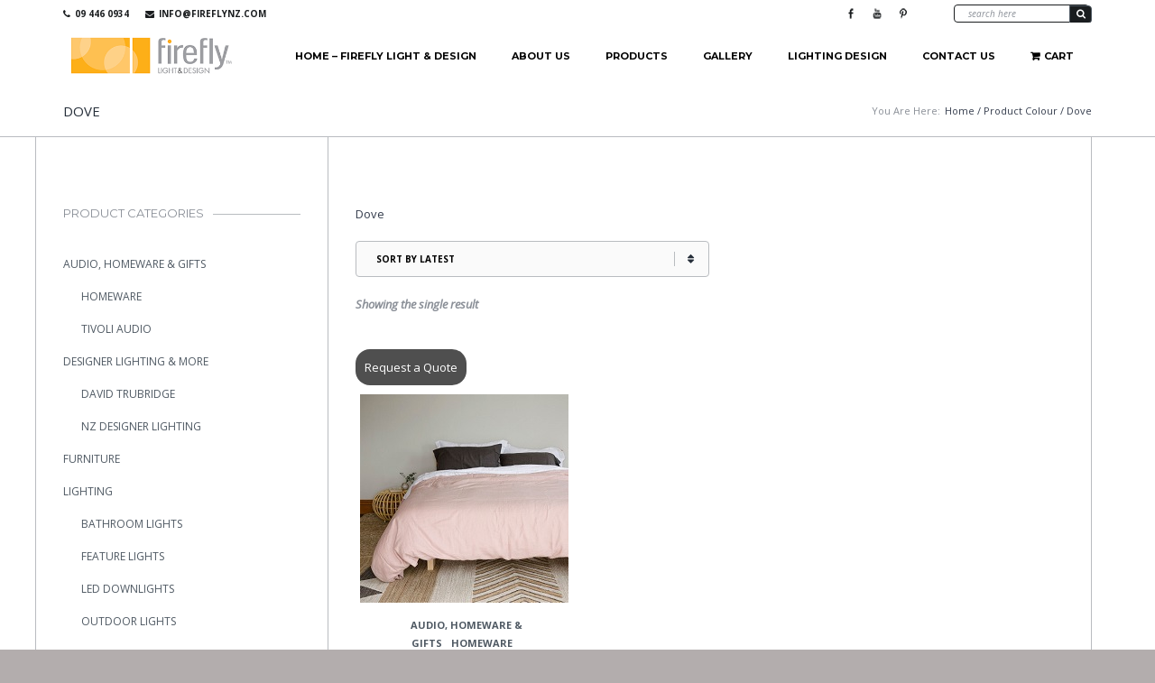

--- FILE ---
content_type: text/html; charset=UTF-8
request_url: https://www.fireflynz.com/colour-finish/dove/
body_size: 20884
content:
<!DOCTYPE html>
<!--[if IE 8]> <html class="no-js lt-ie9 yes-responsive lol-preloader-no lol-animations-yes lol-animations-touch-yes lol-sticky-header-yes lol-top-header-yes" lang="en-NZ"> <![endif]-->
<!--[if gt IE 8]><!--> <html class="no-js yes-responsive lol-preloader-no lol-animations-yes lol-animations-touch-yes lol-sticky-header-yes lol-top-header-yes" lang="en-NZ"> <!--<![endif]-->
	
<head>
	<meta charset="UTF-8">
	<meta name="google-site-verification" content="WkB4PJgzVZen25fG6MyDM0vEiedUk23L16Qn77KAXcM" />
	
		<meta name="viewport" content="width=device-width, user-scalable=no, initial-scale=1.0, minimum-scale=1.0, maximum-scale=1.0">
		
	<title>Dove Archives - Firefly Light &amp; Design</title>
	<link rel="profile" href="http://gmpg.org/xfn/11">
		<link rel="alternate" title="Firefly Light &amp; Design RSS Feed" href="https://www.fireflynz.com/feed/">
	<link rel="alternate" title="Firefly Light &amp; Design Atom Feed" href="https://www.fireflynz.com/feed/atom/">
	<link rel="pingback" href="https://www.fireflynz.com/xmlrpc.php">
			<link rel="shortcut icon" href="https://www.fireflynz.com/wp-content/uploads/2014/05/favicon1.ico">
		<script>document.documentElement.className += " js";</script>
	<!-- BEGIN WP -->
					<script>document.documentElement.className = document.documentElement.className + ' yes-js js_active js'</script>
			<meta name='robots' content='index, follow, max-image-preview:large, max-snippet:-1, max-video-preview:-1' />
	<style>img:is([sizes="auto" i], [sizes^="auto," i]) { contain-intrinsic-size: 3000px 1500px }</style>
	
<!-- Google Tag Manager for WordPress by gtm4wp.com -->
<script data-cfasync="false" data-pagespeed-no-defer>
	var gtm4wp_datalayer_name = "dataLayer";
	var dataLayer = dataLayer || [];
	const gtm4wp_use_sku_instead = false;
	const gtm4wp_currency = 'NZD';
	const gtm4wp_product_per_impression = false;
	const gtm4wp_clear_ecommerce = false;
</script>
<!-- End Google Tag Manager for WordPress by gtm4wp.com --><script>window._wca = window._wca || [];</script>

	<!-- This site is optimized with the Yoast SEO plugin v24.8.1 - https://yoast.com/wordpress/plugins/seo/ -->
	<link rel="canonical" href="https://www.fireflynz.com/colour-finish/dove/" />
	<meta property="og:locale" content="en_US" />
	<meta property="og:type" content="article" />
	<meta property="og:title" content="Dove Archives - Firefly Light &amp; Design" />
	<meta property="og:description" content="Dove" />
	<meta property="og:url" content="https://www.fireflynz.com/colour-finish/dove/" />
	<meta property="og:site_name" content="Firefly Light &amp; Design" />
	<script type="application/ld+json" class="yoast-schema-graph">{"@context":"https://schema.org","@graph":[{"@type":"CollectionPage","@id":"https://www.fireflynz.com/colour-finish/dove/","url":"https://www.fireflynz.com/colour-finish/dove/","name":"Dove Archives - Firefly Light &amp; Design","isPartOf":{"@id":"https://www.fireflynz.com/#website"},"primaryImageOfPage":{"@id":"https://www.fireflynz.com/colour-finish/dove/#primaryimage"},"image":{"@id":"https://www.fireflynz.com/colour-finish/dove/#primaryimage"},"thumbnailUrl":"https://www.fireflynz.com/wp-content/uploads/2018/09/4-Vida-Stonewashed-Linen-Vintage-Pink-1-231x231.jpg","breadcrumb":{"@id":"https://www.fireflynz.com/colour-finish/dove/#breadcrumb"},"inLanguage":"en-NZ"},{"@type":"ImageObject","inLanguage":"en-NZ","@id":"https://www.fireflynz.com/colour-finish/dove/#primaryimage","url":"https://www.fireflynz.com/wp-content/uploads/2018/09/4-Vida-Stonewashed-Linen-Vintage-Pink-1-231x231.jpg","contentUrl":"https://www.fireflynz.com/wp-content/uploads/2018/09/4-Vida-Stonewashed-Linen-Vintage-Pink-1-231x231.jpg","width":231,"height":231},{"@type":"BreadcrumbList","@id":"https://www.fireflynz.com/colour-finish/dove/#breadcrumb","itemListElement":[{"@type":"ListItem","position":1,"name":"Home","item":"https://www.fireflynz.com/"},{"@type":"ListItem","position":2,"name":"Dove"}]},{"@type":"WebSite","@id":"https://www.fireflynz.com/#website","url":"https://www.fireflynz.com/","name":"Firefly Light &amp; Design","description":"Light &amp; Design","potentialAction":[{"@type":"SearchAction","target":{"@type":"EntryPoint","urlTemplate":"https://www.fireflynz.com/?s={search_term_string}"},"query-input":{"@type":"PropertyValueSpecification","valueRequired":true,"valueName":"search_term_string"}}],"inLanguage":"en-NZ"}]}</script>
	<!-- / Yoast SEO plugin. -->


<link rel='dns-prefetch' href='//stats.wp.com' />
<link rel='dns-prefetch' href='//fonts.googleapis.com' />
<link rel="alternate" type="application/rss+xml" title="Firefly Light &amp; Design &raquo; Feed" href="https://www.fireflynz.com/feed/" />
<link rel="alternate" type="application/rss+xml" title="Firefly Light &amp; Design &raquo; Comments Feed" href="https://www.fireflynz.com/comments/feed/" />
<link rel="alternate" type="application/rss+xml" title="Firefly Light &amp; Design &raquo; Dove Colour Feed" href="https://www.fireflynz.com/colour-finish/dove/feed/" />
<script type="text/javascript">
/* <![CDATA[ */
window._wpemojiSettings = {"baseUrl":"https:\/\/s.w.org\/images\/core\/emoji\/16.0.1\/72x72\/","ext":".png","svgUrl":"https:\/\/s.w.org\/images\/core\/emoji\/16.0.1\/svg\/","svgExt":".svg","source":{"concatemoji":"https:\/\/www.fireflynz.com\/wp-includes\/js\/wp-emoji-release.min.js?ver=d63d4319a8019c6af4389583568278e1"}};
/*! This file is auto-generated */
!function(s,n){var o,i,e;function c(e){try{var t={supportTests:e,timestamp:(new Date).valueOf()};sessionStorage.setItem(o,JSON.stringify(t))}catch(e){}}function p(e,t,n){e.clearRect(0,0,e.canvas.width,e.canvas.height),e.fillText(t,0,0);var t=new Uint32Array(e.getImageData(0,0,e.canvas.width,e.canvas.height).data),a=(e.clearRect(0,0,e.canvas.width,e.canvas.height),e.fillText(n,0,0),new Uint32Array(e.getImageData(0,0,e.canvas.width,e.canvas.height).data));return t.every(function(e,t){return e===a[t]})}function u(e,t){e.clearRect(0,0,e.canvas.width,e.canvas.height),e.fillText(t,0,0);for(var n=e.getImageData(16,16,1,1),a=0;a<n.data.length;a++)if(0!==n.data[a])return!1;return!0}function f(e,t,n,a){switch(t){case"flag":return n(e,"\ud83c\udff3\ufe0f\u200d\u26a7\ufe0f","\ud83c\udff3\ufe0f\u200b\u26a7\ufe0f")?!1:!n(e,"\ud83c\udde8\ud83c\uddf6","\ud83c\udde8\u200b\ud83c\uddf6")&&!n(e,"\ud83c\udff4\udb40\udc67\udb40\udc62\udb40\udc65\udb40\udc6e\udb40\udc67\udb40\udc7f","\ud83c\udff4\u200b\udb40\udc67\u200b\udb40\udc62\u200b\udb40\udc65\u200b\udb40\udc6e\u200b\udb40\udc67\u200b\udb40\udc7f");case"emoji":return!a(e,"\ud83e\udedf")}return!1}function g(e,t,n,a){var r="undefined"!=typeof WorkerGlobalScope&&self instanceof WorkerGlobalScope?new OffscreenCanvas(300,150):s.createElement("canvas"),o=r.getContext("2d",{willReadFrequently:!0}),i=(o.textBaseline="top",o.font="600 32px Arial",{});return e.forEach(function(e){i[e]=t(o,e,n,a)}),i}function t(e){var t=s.createElement("script");t.src=e,t.defer=!0,s.head.appendChild(t)}"undefined"!=typeof Promise&&(o="wpEmojiSettingsSupports",i=["flag","emoji"],n.supports={everything:!0,everythingExceptFlag:!0},e=new Promise(function(e){s.addEventListener("DOMContentLoaded",e,{once:!0})}),new Promise(function(t){var n=function(){try{var e=JSON.parse(sessionStorage.getItem(o));if("object"==typeof e&&"number"==typeof e.timestamp&&(new Date).valueOf()<e.timestamp+604800&&"object"==typeof e.supportTests)return e.supportTests}catch(e){}return null}();if(!n){if("undefined"!=typeof Worker&&"undefined"!=typeof OffscreenCanvas&&"undefined"!=typeof URL&&URL.createObjectURL&&"undefined"!=typeof Blob)try{var e="postMessage("+g.toString()+"("+[JSON.stringify(i),f.toString(),p.toString(),u.toString()].join(",")+"));",a=new Blob([e],{type:"text/javascript"}),r=new Worker(URL.createObjectURL(a),{name:"wpTestEmojiSupports"});return void(r.onmessage=function(e){c(n=e.data),r.terminate(),t(n)})}catch(e){}c(n=g(i,f,p,u))}t(n)}).then(function(e){for(var t in e)n.supports[t]=e[t],n.supports.everything=n.supports.everything&&n.supports[t],"flag"!==t&&(n.supports.everythingExceptFlag=n.supports.everythingExceptFlag&&n.supports[t]);n.supports.everythingExceptFlag=n.supports.everythingExceptFlag&&!n.supports.flag,n.DOMReady=!1,n.readyCallback=function(){n.DOMReady=!0}}).then(function(){return e}).then(function(){var e;n.supports.everything||(n.readyCallback(),(e=n.source||{}).concatemoji?t(e.concatemoji):e.wpemoji&&e.twemoji&&(t(e.twemoji),t(e.wpemoji)))}))}((window,document),window._wpemojiSettings);
/* ]]> */
</script>
<link rel='stylesheet' id='wdp_cart-summary-css' href='https://www.fireflynz.com/wp-content/plugins/advanced-dynamic-pricing-for-woocommerce/BaseVersion/assets/css/cart-summary.css?ver=4.9.5' type='text/css' media='all' />
<style id='wp-emoji-styles-inline-css' type='text/css'>

	img.wp-smiley, img.emoji {
		display: inline !important;
		border: none !important;
		box-shadow: none !important;
		height: 1em !important;
		width: 1em !important;
		margin: 0 0.07em !important;
		vertical-align: -0.1em !important;
		background: none !important;
		padding: 0 !important;
	}
</style>
<link rel='stylesheet' id='wp-block-library-css' href='https://www.fireflynz.com/wp-includes/css/dist/block-library/style.min.css?ver=d63d4319a8019c6af4389583568278e1' type='text/css' media='all' />
<style id='classic-theme-styles-inline-css' type='text/css'>
/*! This file is auto-generated */
.wp-block-button__link{color:#fff;background-color:#32373c;border-radius:9999px;box-shadow:none;text-decoration:none;padding:calc(.667em + 2px) calc(1.333em + 2px);font-size:1.125em}.wp-block-file__button{background:#32373c;color:#fff;text-decoration:none}
</style>
<link rel='stylesheet' id='mediaelement-css' href='https://www.fireflynz.com/wp-includes/js/mediaelement/mediaelementplayer-legacy.min.css?ver=4.2.17' type='text/css' media='all' />
<link rel='stylesheet' id='wp-mediaelement-css' href='https://www.fireflynz.com/wp-includes/js/mediaelement/wp-mediaelement.min.css?ver=d63d4319a8019c6af4389583568278e1' type='text/css' media='all' />
<style id='jetpack-sharing-buttons-style-inline-css' type='text/css'>
.jetpack-sharing-buttons__services-list{display:flex;flex-direction:row;flex-wrap:wrap;gap:0;list-style-type:none;margin:5px;padding:0}.jetpack-sharing-buttons__services-list.has-small-icon-size{font-size:12px}.jetpack-sharing-buttons__services-list.has-normal-icon-size{font-size:16px}.jetpack-sharing-buttons__services-list.has-large-icon-size{font-size:24px}.jetpack-sharing-buttons__services-list.has-huge-icon-size{font-size:36px}@media print{.jetpack-sharing-buttons__services-list{display:none!important}}.editor-styles-wrapper .wp-block-jetpack-sharing-buttons{gap:0;padding-inline-start:0}ul.jetpack-sharing-buttons__services-list.has-background{padding:1.25em 2.375em}
</style>
<link rel='stylesheet' id='jquery-selectBox-css' href='https://www.fireflynz.com/wp-content/plugins/yith-woocommerce-wishlist/assets/css/jquery.selectBox.css?ver=1.2.0' type='text/css' media='all' />
<link rel='stylesheet' id='woocommerce_prettyPhoto_css-css' href='//www.fireflynz.com/wp-content/plugins/woocommerce/assets/css/prettyPhoto.css?ver=3.1.6' type='text/css' media='all' />
<link rel='stylesheet' id='yith-wcwl-main-css' href='https://www.fireflynz.com/wp-content/plugins/yith-woocommerce-wishlist/assets/css/style.css?ver=4.4.0' type='text/css' media='all' />
<style id='yith-wcwl-main-inline-css' type='text/css'>
 :root { --rounded-corners-radius: 16px; --add-to-cart-rounded-corners-radius: 16px; --feedback-duration: 3s }  .yith-wcwl-add-button a{
padding:10px !important;
color:white  !important;
}

.yith-wcwl-add-button a:hover{
text-decoration:none  !important;
}
 :root { --rounded-corners-radius: 16px; --add-to-cart-rounded-corners-radius: 16px; --feedback-duration: 3s }  .yith-wcwl-add-button a{
padding:10px !important;
color:white  !important;
}

.yith-wcwl-add-button a:hover{
text-decoration:none  !important;
}
</style>
<style id='global-styles-inline-css' type='text/css'>
:root{--wp--preset--aspect-ratio--square: 1;--wp--preset--aspect-ratio--4-3: 4/3;--wp--preset--aspect-ratio--3-4: 3/4;--wp--preset--aspect-ratio--3-2: 3/2;--wp--preset--aspect-ratio--2-3: 2/3;--wp--preset--aspect-ratio--16-9: 16/9;--wp--preset--aspect-ratio--9-16: 9/16;--wp--preset--color--black: #000000;--wp--preset--color--cyan-bluish-gray: #abb8c3;--wp--preset--color--white: #ffffff;--wp--preset--color--pale-pink: #f78da7;--wp--preset--color--vivid-red: #cf2e2e;--wp--preset--color--luminous-vivid-orange: #ff6900;--wp--preset--color--luminous-vivid-amber: #fcb900;--wp--preset--color--light-green-cyan: #7bdcb5;--wp--preset--color--vivid-green-cyan: #00d084;--wp--preset--color--pale-cyan-blue: #8ed1fc;--wp--preset--color--vivid-cyan-blue: #0693e3;--wp--preset--color--vivid-purple: #9b51e0;--wp--preset--gradient--vivid-cyan-blue-to-vivid-purple: linear-gradient(135deg,rgba(6,147,227,1) 0%,rgb(155,81,224) 100%);--wp--preset--gradient--light-green-cyan-to-vivid-green-cyan: linear-gradient(135deg,rgb(122,220,180) 0%,rgb(0,208,130) 100%);--wp--preset--gradient--luminous-vivid-amber-to-luminous-vivid-orange: linear-gradient(135deg,rgba(252,185,0,1) 0%,rgba(255,105,0,1) 100%);--wp--preset--gradient--luminous-vivid-orange-to-vivid-red: linear-gradient(135deg,rgba(255,105,0,1) 0%,rgb(207,46,46) 100%);--wp--preset--gradient--very-light-gray-to-cyan-bluish-gray: linear-gradient(135deg,rgb(238,238,238) 0%,rgb(169,184,195) 100%);--wp--preset--gradient--cool-to-warm-spectrum: linear-gradient(135deg,rgb(74,234,220) 0%,rgb(151,120,209) 20%,rgb(207,42,186) 40%,rgb(238,44,130) 60%,rgb(251,105,98) 80%,rgb(254,248,76) 100%);--wp--preset--gradient--blush-light-purple: linear-gradient(135deg,rgb(255,206,236) 0%,rgb(152,150,240) 100%);--wp--preset--gradient--blush-bordeaux: linear-gradient(135deg,rgb(254,205,165) 0%,rgb(254,45,45) 50%,rgb(107,0,62) 100%);--wp--preset--gradient--luminous-dusk: linear-gradient(135deg,rgb(255,203,112) 0%,rgb(199,81,192) 50%,rgb(65,88,208) 100%);--wp--preset--gradient--pale-ocean: linear-gradient(135deg,rgb(255,245,203) 0%,rgb(182,227,212) 50%,rgb(51,167,181) 100%);--wp--preset--gradient--electric-grass: linear-gradient(135deg,rgb(202,248,128) 0%,rgb(113,206,126) 100%);--wp--preset--gradient--midnight: linear-gradient(135deg,rgb(2,3,129) 0%,rgb(40,116,252) 100%);--wp--preset--font-size--small: 13px;--wp--preset--font-size--medium: 20px;--wp--preset--font-size--large: 36px;--wp--preset--font-size--x-large: 42px;--wp--preset--font-family--inter: "Inter", sans-serif;--wp--preset--font-family--cardo: Cardo;--wp--preset--spacing--20: 0.44rem;--wp--preset--spacing--30: 0.67rem;--wp--preset--spacing--40: 1rem;--wp--preset--spacing--50: 1.5rem;--wp--preset--spacing--60: 2.25rem;--wp--preset--spacing--70: 3.38rem;--wp--preset--spacing--80: 5.06rem;--wp--preset--shadow--natural: 6px 6px 9px rgba(0, 0, 0, 0.2);--wp--preset--shadow--deep: 12px 12px 50px rgba(0, 0, 0, 0.4);--wp--preset--shadow--sharp: 6px 6px 0px rgba(0, 0, 0, 0.2);--wp--preset--shadow--outlined: 6px 6px 0px -3px rgba(255, 255, 255, 1), 6px 6px rgba(0, 0, 0, 1);--wp--preset--shadow--crisp: 6px 6px 0px rgba(0, 0, 0, 1);}:where(.is-layout-flex){gap: 0.5em;}:where(.is-layout-grid){gap: 0.5em;}body .is-layout-flex{display: flex;}.is-layout-flex{flex-wrap: wrap;align-items: center;}.is-layout-flex > :is(*, div){margin: 0;}body .is-layout-grid{display: grid;}.is-layout-grid > :is(*, div){margin: 0;}:where(.wp-block-columns.is-layout-flex){gap: 2em;}:where(.wp-block-columns.is-layout-grid){gap: 2em;}:where(.wp-block-post-template.is-layout-flex){gap: 1.25em;}:where(.wp-block-post-template.is-layout-grid){gap: 1.25em;}.has-black-color{color: var(--wp--preset--color--black) !important;}.has-cyan-bluish-gray-color{color: var(--wp--preset--color--cyan-bluish-gray) !important;}.has-white-color{color: var(--wp--preset--color--white) !important;}.has-pale-pink-color{color: var(--wp--preset--color--pale-pink) !important;}.has-vivid-red-color{color: var(--wp--preset--color--vivid-red) !important;}.has-luminous-vivid-orange-color{color: var(--wp--preset--color--luminous-vivid-orange) !important;}.has-luminous-vivid-amber-color{color: var(--wp--preset--color--luminous-vivid-amber) !important;}.has-light-green-cyan-color{color: var(--wp--preset--color--light-green-cyan) !important;}.has-vivid-green-cyan-color{color: var(--wp--preset--color--vivid-green-cyan) !important;}.has-pale-cyan-blue-color{color: var(--wp--preset--color--pale-cyan-blue) !important;}.has-vivid-cyan-blue-color{color: var(--wp--preset--color--vivid-cyan-blue) !important;}.has-vivid-purple-color{color: var(--wp--preset--color--vivid-purple) !important;}.has-black-background-color{background-color: var(--wp--preset--color--black) !important;}.has-cyan-bluish-gray-background-color{background-color: var(--wp--preset--color--cyan-bluish-gray) !important;}.has-white-background-color{background-color: var(--wp--preset--color--white) !important;}.has-pale-pink-background-color{background-color: var(--wp--preset--color--pale-pink) !important;}.has-vivid-red-background-color{background-color: var(--wp--preset--color--vivid-red) !important;}.has-luminous-vivid-orange-background-color{background-color: var(--wp--preset--color--luminous-vivid-orange) !important;}.has-luminous-vivid-amber-background-color{background-color: var(--wp--preset--color--luminous-vivid-amber) !important;}.has-light-green-cyan-background-color{background-color: var(--wp--preset--color--light-green-cyan) !important;}.has-vivid-green-cyan-background-color{background-color: var(--wp--preset--color--vivid-green-cyan) !important;}.has-pale-cyan-blue-background-color{background-color: var(--wp--preset--color--pale-cyan-blue) !important;}.has-vivid-cyan-blue-background-color{background-color: var(--wp--preset--color--vivid-cyan-blue) !important;}.has-vivid-purple-background-color{background-color: var(--wp--preset--color--vivid-purple) !important;}.has-black-border-color{border-color: var(--wp--preset--color--black) !important;}.has-cyan-bluish-gray-border-color{border-color: var(--wp--preset--color--cyan-bluish-gray) !important;}.has-white-border-color{border-color: var(--wp--preset--color--white) !important;}.has-pale-pink-border-color{border-color: var(--wp--preset--color--pale-pink) !important;}.has-vivid-red-border-color{border-color: var(--wp--preset--color--vivid-red) !important;}.has-luminous-vivid-orange-border-color{border-color: var(--wp--preset--color--luminous-vivid-orange) !important;}.has-luminous-vivid-amber-border-color{border-color: var(--wp--preset--color--luminous-vivid-amber) !important;}.has-light-green-cyan-border-color{border-color: var(--wp--preset--color--light-green-cyan) !important;}.has-vivid-green-cyan-border-color{border-color: var(--wp--preset--color--vivid-green-cyan) !important;}.has-pale-cyan-blue-border-color{border-color: var(--wp--preset--color--pale-cyan-blue) !important;}.has-vivid-cyan-blue-border-color{border-color: var(--wp--preset--color--vivid-cyan-blue) !important;}.has-vivid-purple-border-color{border-color: var(--wp--preset--color--vivid-purple) !important;}.has-vivid-cyan-blue-to-vivid-purple-gradient-background{background: var(--wp--preset--gradient--vivid-cyan-blue-to-vivid-purple) !important;}.has-light-green-cyan-to-vivid-green-cyan-gradient-background{background: var(--wp--preset--gradient--light-green-cyan-to-vivid-green-cyan) !important;}.has-luminous-vivid-amber-to-luminous-vivid-orange-gradient-background{background: var(--wp--preset--gradient--luminous-vivid-amber-to-luminous-vivid-orange) !important;}.has-luminous-vivid-orange-to-vivid-red-gradient-background{background: var(--wp--preset--gradient--luminous-vivid-orange-to-vivid-red) !important;}.has-very-light-gray-to-cyan-bluish-gray-gradient-background{background: var(--wp--preset--gradient--very-light-gray-to-cyan-bluish-gray) !important;}.has-cool-to-warm-spectrum-gradient-background{background: var(--wp--preset--gradient--cool-to-warm-spectrum) !important;}.has-blush-light-purple-gradient-background{background: var(--wp--preset--gradient--blush-light-purple) !important;}.has-blush-bordeaux-gradient-background{background: var(--wp--preset--gradient--blush-bordeaux) !important;}.has-luminous-dusk-gradient-background{background: var(--wp--preset--gradient--luminous-dusk) !important;}.has-pale-ocean-gradient-background{background: var(--wp--preset--gradient--pale-ocean) !important;}.has-electric-grass-gradient-background{background: var(--wp--preset--gradient--electric-grass) !important;}.has-midnight-gradient-background{background: var(--wp--preset--gradient--midnight) !important;}.has-small-font-size{font-size: var(--wp--preset--font-size--small) !important;}.has-medium-font-size{font-size: var(--wp--preset--font-size--medium) !important;}.has-large-font-size{font-size: var(--wp--preset--font-size--large) !important;}.has-x-large-font-size{font-size: var(--wp--preset--font-size--x-large) !important;}
:where(.wp-block-post-template.is-layout-flex){gap: 1.25em;}:where(.wp-block-post-template.is-layout-grid){gap: 1.25em;}
:where(.wp-block-columns.is-layout-flex){gap: 2em;}:where(.wp-block-columns.is-layout-grid){gap: 2em;}
:root :where(.wp-block-pullquote){font-size: 1.5em;line-height: 1.6;}
</style>
<link rel='stylesheet' id='contact-form-7-css' href='https://www.fireflynz.com/wp-content/plugins/contact-form-7/includes/css/styles.css?ver=6.0.5' type='text/css' media='all' />
<style id='woocommerce-inline-inline-css' type='text/css'>
.woocommerce form .form-row .required { visibility: visible; }
</style>
<link rel='stylesheet' id='brands-styles-css' href='https://www.fireflynz.com/wp-content/plugins/woocommerce/assets/css/brands.css?ver=9.7.1' type='text/css' media='all' />
<link rel='stylesheet' id='f-primary-300-css' href='https://fonts.googleapis.com/css?family=Open+Sans%3A300&#038;ver=d63d4319a8019c6af4389583568278e1' type='text/css' media='all' />
<link rel='stylesheet' id='f-primary-400-css' href='https://fonts.googleapis.com/css?family=Open+Sans%3A400&#038;ver=d63d4319a8019c6af4389583568278e1' type='text/css' media='all' />
<link rel='stylesheet' id='f-primary-400i-css' href='https://fonts.googleapis.com/css?family=Open+Sans%3A400italic&#038;ver=d63d4319a8019c6af4389583568278e1' type='text/css' media='all' />
<link rel='stylesheet' id='f-primary-600-css' href='https://fonts.googleapis.com/css?family=Open+Sans%3A600&#038;ver=d63d4319a8019c6af4389583568278e1' type='text/css' media='all' />
<link rel='stylesheet' id='f-primary-700-css' href='https://fonts.googleapis.com/css?family=Open+Sans%3A700&#038;ver=d63d4319a8019c6af4389583568278e1' type='text/css' media='all' />
<link rel='stylesheet' id='f-secondary-400-css' href='https://fonts.googleapis.com/css?family=Montserrat%3A400&#038;ver=d63d4319a8019c6af4389583568278e1' type='text/css' media='all' />
<link rel='stylesheet' id='f-secondary-700-css' href='https://fonts.googleapis.com/css?family=Montserrat%3A700&#038;ver=d63d4319a8019c6af4389583568278e1' type='text/css' media='all' />
<link rel='stylesheet' id='grid-css-css' href='https://www.fireflynz.com/wp-content/themes/bigpoint/css/grid.css?ver=1.0' type='text/css' media='all' />
<link rel='stylesheet' id='bigpoint-fonts-css' href='https://www.fireflynz.com/wp-content/themes/bigpoint/css/fonts.css?ver=1.0' type='text/css' media='all' />
<link rel='stylesheet' id='bigpoint-default-css' href='https://www.fireflynz.com/wp-content/themes/bigpoint-child/style.css?ver=d63d4319a8019c6af4389583568278e1' type='text/css' media='all' />
<link rel='stylesheet' id='bigpoint-css-css' href='https://www.fireflynz.com/wp-content/themes/bigpoint/css/base.css?ver=1.0' type='text/css' media='all' />
<link rel='stylesheet' id='woocommerce-css-css' href='https://www.fireflynz.com/wp-content/themes/bigpoint/woocommerce/css/woocommerce.css?ver=1.0' type='text/css' media='all' />
<link rel='stylesheet' id='bigpoint-custom-css' href='https://www.fireflynz.com/wp-content/themes/bigpoint/css/custom.css?ver=1.0' type='text/css' media='all' />
<link rel='stylesheet' id='wdp_pricing-table-css' href='https://www.fireflynz.com/wp-content/plugins/advanced-dynamic-pricing-for-woocommerce/BaseVersion/assets/css/pricing-table.css?ver=4.9.5' type='text/css' media='all' />
<link rel='stylesheet' id='wdp_deals-table-css' href='https://www.fireflynz.com/wp-content/plugins/advanced-dynamic-pricing-for-woocommerce/BaseVersion/assets/css/deals-table.css?ver=4.9.5' type='text/css' media='all' />
<script type="text/javascript" src="https://www.fireflynz.com/wp-includes/js/jquery/jquery.min.js?ver=3.7.1" id="jquery-core-js"></script>
<script type="text/javascript" src="https://www.fireflynz.com/wp-includes/js/jquery/jquery-migrate.min.js?ver=3.4.1" id="jquery-migrate-js"></script>
<script type="text/javascript" src="https://www.fireflynz.com/wp-includes/js/dist/hooks.min.js?ver=4d63a3d491d11ffd8ac6" id="wp-hooks-js"></script>
<script type="text/javascript" src="https://www.fireflynz.com/wp-content/plugins/woocommerce/assets/js/jquery-blockui/jquery.blockUI.min.js?ver=2.7.0-wc.9.7.1" id="jquery-blockui-js" defer="defer" data-wp-strategy="defer"></script>
<script type="text/javascript" id="wc-add-to-cart-js-extra">
/* <![CDATA[ */
var wc_add_to_cart_params = {"ajax_url":"\/wp-admin\/admin-ajax.php","wc_ajax_url":"\/?wc-ajax=%%endpoint%%","i18n_view_cart":"View cart","cart_url":"https:\/\/www.fireflynz.com\/cart\/","is_cart":"","cart_redirect_after_add":"no"};
/* ]]> */
</script>
<script type="text/javascript" src="https://www.fireflynz.com/wp-content/plugins/woocommerce/assets/js/frontend/add-to-cart.min.js?ver=9.7.1" id="wc-add-to-cart-js" defer="defer" data-wp-strategy="defer"></script>
<script type="text/javascript" src="https://www.fireflynz.com/wp-content/plugins/woocommerce/assets/js/js-cookie/js.cookie.min.js?ver=2.1.4-wc.9.7.1" id="js-cookie-js" defer="defer" data-wp-strategy="defer"></script>
<script type="text/javascript" id="woocommerce-js-extra">
/* <![CDATA[ */
var woocommerce_params = {"ajax_url":"\/wp-admin\/admin-ajax.php","wc_ajax_url":"\/?wc-ajax=%%endpoint%%","i18n_password_show":"Show password","i18n_password_hide":"Hide password"};
/* ]]> */
</script>
<script type="text/javascript" src="https://www.fireflynz.com/wp-content/plugins/woocommerce/assets/js/frontend/woocommerce.min.js?ver=9.7.1" id="woocommerce-js" defer="defer" data-wp-strategy="defer"></script>
<script type="text/javascript" src="https://www.fireflynz.com/wp-content/themes/bigpoint/js/modernizr.js?ver=1.0" id="bigpoint-modernizr-js"></script>
<script type="text/javascript" src="https://stats.wp.com/s-202604.js" id="woocommerce-analytics-js" defer="defer" data-wp-strategy="defer"></script>
<script type="text/javascript" id="wpm-js-extra">
/* <![CDATA[ */
var wpm = {"ajax_url":"https:\/\/www.fireflynz.com\/wp-admin\/admin-ajax.php","root":"https:\/\/www.fireflynz.com\/wp-json\/","nonce_wp_rest":"de4d2f95e2","nonce_ajax":"28b284a977"};
/* ]]> */
</script>
<script type="text/javascript" src="https://www.fireflynz.com/wp-content/plugins/woocommerce-google-adwords-conversion-tracking-tag/js/public/wpm-public.p1.min.js?ver=1.47.0" id="wpm-js"></script>
<script type="text/javascript" id="wdp_deals-js-extra">
/* <![CDATA[ */
var script_data = {"ajaxurl":"https:\/\/www.fireflynz.com\/wp-admin\/admin-ajax.php","js_init_trigger":""};
/* ]]> */
</script>
<script type="text/javascript" src="https://www.fireflynz.com/wp-content/plugins/advanced-dynamic-pricing-for-woocommerce/BaseVersion/assets/js/frontend.js?ver=4.9.5" id="wdp_deals-js"></script>
<link rel="https://api.w.org/" href="https://www.fireflynz.com/wp-json/" /><link rel="EditURI" type="application/rsd+xml" title="RSD" href="https://www.fireflynz.com/xmlrpc.php?rsd" />

		<!-- GA Google Analytics @ https://m0n.co/ga -->
		<script async src="https://www.googletagmanager.com/gtag/js?id=G-RY06MXY49J"></script>
		<script>
			window.dataLayer = window.dataLayer || [];
			function gtag(){dataLayer.push(arguments);}
			gtag('js', new Date());
			gtag('config', 'G-RY06MXY49J');
		</script>

	
<!-- This website runs the Product Feed PRO for WooCommerce by AdTribes.io plugin - version 13.4.2 -->
	<style>img#wpstats{display:none}</style>
		
<!-- Google Tag Manager for WordPress by gtm4wp.com -->
<!-- GTM Container placement set to manual -->
<script data-cfasync="false" data-pagespeed-no-defer>
	var dataLayer_content = {"pagePostType":"product","pagePostType2":"tax-product","pageCategory":[]};
	dataLayer.push( dataLayer_content );
</script>
<script data-cfasync="false">
(function(w,d,s,l,i){w[l]=w[l]||[];w[l].push({'gtm.start':
new Date().getTime(),event:'gtm.js'});var f=d.getElementsByTagName(s)[0],
j=d.createElement(s),dl=l!='dataLayer'?'&l='+l:'';j.async=true;j.src=
'//www.googletagmanager.com/gtm.js?id='+i+dl;f.parentNode.insertBefore(j,f);
})(window,document,'script','dataLayer','GTM-WJZKPMS');
</script>
<!-- End Google Tag Manager for WordPress by gtm4wp.com -->
	<style type="text/css">

		
	body {
		background-color: #b3adad;
	}

	/* first accent color */

	.crumbs a:hover,
	#content .entry-header a:hover,
	#content .entry-content a,
	#content .entry-summary a,
	#content .footer-meta .meta-tags-wrap a:hover,
	#content .format-quote .quote-caption,
	#content .format-quote .quote-caption a,
	#content .format-chat cite,
	#content .format-status .entry-status h3,
	#content .lol-love-wrap a:hover, #content .lol-love-wrap a.loved,
	#content .page-row .lol-love-wrap a:hover,
	#content .page-row .lol-love-wrap a.loved,
	#content .about-author .bio-title span,
	#content blockquote:before,
	#comments .comment-content a,
	#comments .commentlist .comment-meta a:hover,
	#comments .comment-awaiting-moderation,
	#comments .nocomments a:hover,
	#comments .nopassword a:hover,
	#comments .comment-logged-in a:hover,
	#comments .cancel-comment-reply a:hover,
	#comments .pingback a,
	#respond .comment-must-logged a:hover,
	#content .page-row a,
	#content .lol-item-service-column h3 a:hover,
	#content .lol-item-mini-service-column .more:hover,
	#content .lol-item-block-banner h3 span,
	#content .lol-item-block-banner-alt h3 span,
	#content .post-item .post-meta h3 a:hover,
	#content .lol-item-blog-list .entry-meta .entry-categories,
	#content .lol-item-blog-list .entry-meta .entry-categories a,
	#content .lol-item-blog-list .entry-meta .entry-title a:hover,
	#content .lol-item-portfolio-list .entry-meta .entry-categories a:hover,
	#content .lol-item-portfolio-list .entry-meta .entry-title a,
	#content .lol-item-member .meta-member .member-name span,
	#content #lol-faq-topics li a,
	#content .back-faqs,
	#content .job-list h4 a:hover,
	#content .lol-item-testimonial-full h3 span,
	#content .lol-item-testimonial-full h3:after,
	#content .lol-item-testimonial-full .testimonial-meta cite,
	#content .lol-item-testimonial-full .testimonial-meta .sep,
	#content .lol-item-info .vcard a:hover,
	#content .lol-item-info .vcard .fa,
	#content .lol-item-call-to-action h3 span,
	#content .progress-number .fa,
	#content .portfolio-item .portfolio-meta .project-categories a:hover,
	#content .portfolio-item .portfolio-meta h3 a,
	.single-lolfmk-portfolio #content .project-details a,
	#sidebar .widget a,
	#sidebar .lol-love-wrap a:hover, #sidebar .lol-love-wrap a.loved,
	#sidebar .lol_widget_twitter .timestamp a:hover,
	#sidebar .lol-posts-widget .entry-meta .entry-categories,
	#sidebar .lol-posts-widget .entry-meta .entry-title a:hover,
	#sidebar .lol-projects-widget .entry-meta .entry-categories,
	#sidebar .lol-projects-widget .entry-meta .entry-title a:hover,
	#sidebar .info_widget .vcard a:hover,
	#sidebar .info_widget .vcard .fa ,
	#footer .widget a:hover,
	#footer .lol-love-wrap a:hover, #footer .lol-love-wrap a.loved,
	#footer .lol_widget_twitter .timestamp a:hover,
	#footer .lol-posts-widget .entry-meta .entry-categories,
	#footer .lol-posts-widget .entry-meta .entry-title a:hover,
	#footer .lol-projects-widget .entry-meta .entry-categories,
	#footer .lol-projects-widget .entry-meta .entry-title a:hover,
	#footer .info_widget .vcard a:hover,
	#footer-bottom a:hover,
	#content .price-item .price-name,
	#page-title-wrap .page-title h1 span,
	#page-title-wrap .page-title h3 span {
		color: #4f5963;
	}
	#content .lol-item-service-column .service-icon,
	#content .lol-item-mini-service-column .mini-service-icon,
	#content .post-item .post-mask .post-link,
	#content .portfolio-item .portfolio-mask .portfolio-link,
	#content .lol-skill .lol-bar,
	#content .price-item.popular-yes .price-name,
	#content .price-item.popular-yes .price-btn .lol-button,
	#back-top:hover,
	#content .price-item .price-btn .lol-button:hover {
		background-color: #4f5963;
	}
	#content .lol-item-service-column .service-icon:after {
		border-top: 8px solid #4f5963;
	}
	#content .lol-item-member .meta-member .member-links li a:hover {
		border: 1px solid #4f5963;
		background-color: #4f5963;
	}
	#content .lol-item-testimonial-full.light .flexslider.flex-testimonial .flex-direction-nav a:hover,
	#content .lol-item-testimonial-full.dark .flexslider.flex-testimonial .flex-direction-nav a:hover {
		border-color: #4f5963;
		background-color: #4f5963;
	}

	/* third accent color */

	#content .sticky .post-wrap:after {
		border-bottom: 50px solid #272e38;
	}
	#content .format-quote .entry-content,
	#content .about-author,
	#content .wp-caption-text,
	#content .gallery-caption,
	#content .wp-caption-dd,
	#content .post-item .post-mask:after,
	#content .lol-item-blog-list .entry-thumbnail.no-thumb,
	#content .lol-item-portfolio-list .entry-thumbnail.no-thumb,
	#content .lol-item-member .meta-member,
	#content .lol-item-image-text .image-mask:after,
	#content .lol-item-image-text .image-mask h3,
	#content .portfolio-item .portfolio-mask:after,
	#sidebar .lol-posts-widget .entry-thumbnail.no-thumb,
	#sidebar .lol-projects-widget .entry-thumbnail.no-thumb,
	#footer .lol-posts-widget .entry-thumbnail.no-thumb,
	#footer .lol-projects-widget .entry-thumbnail.no-thumb,
	#content .price-item.popular-yes .price-btn .lol-button:hover,
	.flexslider .flex-direction-nav a,
	#content .price-item .price-btn .lol-button {
		background-color: #272e38;
	}
	#content .format-status .entry-status {
		border: 1px solid #272e38;
	}
	#content .lol-item-text-banner-wrap {
		border: 2px solid #272e38;
	}

	/* bg preloader color */

	.js #splash,
	.js #bgsplash {
		background-color: #262f3a;
	}

	/* first button color */

	#content .btn1 {
		border: 1px solid #e68609;
		color: #e68609;
	}
	#content .btn1:hover,
	#content .btn2:hover,
	#content .btn3 {
		background-color: #e68609;
	}
	#content .lol-item-block-banner.light .lol-button-block:hover,
	#content .lol-item-block-banner.dark .lol-button-block:hover,
	#content .lol-item-call-to-action.light .lol-button-block:hover,
	#content .lol-item-call-to-action.dark .lol-button-block:hover {
		border: 1px solid #4f5963;
		background-color: #4f5963;
	}

	/* second button color */

	button,
	input[type="submit"],
	.lol-button,
	#content .lol-button,
	#content .page-row .lol-button,
	#content .entry-content .more-link,
	#content .pagelink a:hover,
	#comments #comment-nav a:hover,
	#content .pagination a:hover,
	#content .pagination .current:hover,
	#content .pagination .current,
	#content .portfolio-tabs li a,
	#content .faqs-tabs li a {
		border: 1px solid #4f5963;
		color: #4f5963;
	}
	#content .footer-meta .social-meta a:hover,
	.single-lolfmk-portfolio #content .projects-navigation-wrap .projects-navigation a:hover,
	.single-lolfmk-portfolio #content .projects-navigation-wrap .projects-links .social-meta a:hover,
	#sidebar .widget_tag_cloud a:hover,
	#footer .widget_tag_cloud a:hover,
	.single-attachment #content #image-navigation a:hover {
		border: 1px solid #4f5963!important;
		color: #4f5963!important;
	}
	button:hover,
	input[type="submit"]:hover,
	.lol-button:hover,
	#content .lol-button:hover,
	#content .btn2,
	#content .btn3:hover,
	#content .entry-content .more-link:hover,
	#content .portfolio-tabs li a:hover,
	#content .portfolio-tabs li.active a,
	#content .faqs-tabs li a:hover,
	#content .faqs-tabs li.active a {
		background-color: #4f5963;
	}
	#content .page-row .lol-button:hover {
		color: #fff;
	}
	#content .newsletter-block .mc_form .btn-newsletter-wrap .btn-newsletter input[type="submit"] {
		background-color: #272e38;
	}
	#content .newsletter-block .mc_form .btn-newsletter-wrap .btn-newsletter input[type="submit"]:hover {
		background-color: #4f5963;
	}

	/* bg branding */
	
	#site-title {
		color: #000000;
	}
	#branding {
		background-color: #ffffff;
	}

	.sf-menu > li > a {
		color: #000000;
	}

	.sf-menu > li.current_page_item > a,
	.sf-menu > li.current_page_parent > a,
	.sf-menu > li.current-menu-parent > a,
	.sf-menu > li.current-menu-ancestor > a,
	.sf-menu > li.sfHover > a,
	.sf-menu > li:hover > a {
		color: #ffffff;
		background-color: #ffb700;
	}

	/* primary font - normal weight */

	body,
	#page-title-wrap .page-title h1,
	#page-title-wrap .page-title h3,
	#comments .pingback a,
	.sf-menu ul a {
		font-weight: 400;
	}

	/* primary font - light weight */

	#content .lol-item-heading-parallax p,
	#content .lol-item-block-banner .block-banner-content,
	#content .lol-item-block-banner-alt .block-banner-content,
	#content .full-portfolio-wrap .portfolio-item .portfolio-title div,
	#content .lol-item-member .meta-member p,
	#content #countdown .count .count-label,
	#content .lol-item-testimonial-full blockquote,
	#content .lol-item-call-to-action h3 {
		font-weight: 300;
	}

	/* primary font - semibold weight */

	#content .about-author .bio-title span,
	#content .lol-item-mini-service-column .more,
	#content .lol-item-blog-list .entry-meta .entry-date,
	#content .lol-item-member .meta-member .member-name span,
	#content .job-list .meta-job-location,
	#sidebar .lol-love-wrap,
	#sidebar .widget_rss li .rss-date,
	#sidebar .lol_widget_twitter .timestamp,
	#sidebar .lol-posts-widget .entry-meta .entry-date,
	#sidebar .widget_recent_entries .post-date,
	#sidebar .lol-jobs-widget .entry-job span,
	#footer .lol-love-wrap,
	#footer .widget_rss li .rss-date,
	#footer .lol_widget_twitter .timestamp,
	#footer .lol-posts-widget .entry-meta .entry-date,
	#footer .widget_recent_entries .post-date,
	#footer .lol-jobs-widget .entry-job span,
	#content .price-item .price-name,
	#content .price-item .price-plan {
		font-weight: 600;
	}

	/* primary font - bold weight */

	select,
	button,
	input[type="submit"],
	.lol-button,
	#content .lol-button,
	#content .btn1,
	#content .btn2,
	#content .btn3,
	#content .light-btn,
	#top-header,
	.mobile-select,
	#content .entry-header .post-meta,
	#content .footer-meta .meta-tags-wrap,
	#content .entry-content .more-link,
	#content .pagelink,
	#content .pagelink a,
	#content blockquote cite,
	#comments .commentlist .comment-meta,
	#comments .commentlist .comment-meta a,
	#comments .nocomments,
	#comments .nopassword,
	#comments .comment-logged-in,
	#comments .cancel-comment-reply,
	#comments .pingback,
	#comments #comment-nav,
	#comments #comment-nav a,
	#respond .comment-must-logged,
	#content .lol-item-block-banner.light .lol-button-block,
	#content .lol-item-block-banner.dark .lol-button-block,
	#content .lol-item-blog-list .entry-meta .entry-categories,
	#content .lol-item-portfolio-list .entry-meta .entry-categories,
	#content .progress-circle,
	#content .newsletter-block .mc_form .btn-newsletter-wrap .btn-newsletter input[type="submit"],
	#content .lol-item-info .vcard,
	#content .lol-item-call-to-action.light .lol-button-block,
	#content .lol-item-call-to-action.dark .lol-button-block,
	#content .progress-number p,
	#content .portfolio-filter .filter-description,
	#content .portfolio-item .portfolio-meta .project-categories,
	.single-lolfmk-portfolio #content .projects-navigation-wrap .projects-navigation,
	#content .pagination a,
	#content .pagination .current,
	#sidebar .widget_rss li cite,
	#sidebar .widget_tag_cloud a,
	#sidebar .lol-posts-widget .entry-meta .entry-categories,
	#sidebar .lol-projects-widget .entry-meta .entry-categories,
	#sidebar .info_widget .vcard,
	#footer .widget_rss li cite,
	#footer .widget_tag_cloud a,
	#footer.dark .widget_tag_cloud a,
	#footer .lol-posts-widget .entry-meta .entry-categories,
	#footer .lol-projects-widget .entry-meta .entry-categories,
	#footer .info_widget .vcard,
	#content .price-item .price-btn .lol-button,
	.single-attachment #content #image-navigation a,
	#content .portfolio-tabs li a,
	#content .faqs-tabs li a,
	#footer-bottom .footer-bottom-copy {
		font-weight: 700;
	}

	/* secondary font - normal weight */

	#content .entry-header h1,
	#content .entry-header h3,
	#content .divider h2,
	#content .divider h3,
	.divider h2,
	.divider h3,
	.widget-header h2,
	.widget-header h3,
	#content h1,
	#content h2,
	#content h3,
	#content h4,
	#content h5,
	#content h6,
	#content .lol-item-heading h2,
	#content .lol-item-heading-small h2,
	#content .lol-item-heading-parallax h2,
	#content .progress-circle .chart span,
	#content #countdown h3,
	#footer .widget .widget-header h2,
	#footer .widget .widget-header h3,
	#footer.dark .widget-header h2,
	#footer.dark .widget-header h3,
	#content .lol-skill-name {
		font-weight: 400;
	}

	/* secondary font - bold weight */

	#nav-menu,
	.sf-menu .megamenu_wrap > ul > li,
	.sf-menu .megamenu_wrap > ul > li > a {
		font-weight: 700;
	}

	/* primary font family */

	body,
	#content .full-portfolio-wrap .portfolio-item .portfolio-title div,
	#content .lol-item-call-to-action h3,
	.sf-menu ul a {
		font-family: Open Sans;
	}

	/* secondary font family */

	#site-title,
	#nav-menu,
	#content .entry-header h1,
	#content .entry-header h3,
	#content .divider h2,
	#content .divider h3,
	.divider h2,
	.divider h3,
	.widget-header h2,
	.widget-header h3,
	#content h1,
	#content h2,
	#content h3,
	#content h4,
	#content h5,
	#content h6,
	#content table th,
	#content .lol-item-heading h2,
	#content .lol-item-heading-small h2,
	#content .lol-item-heading-wide h2,
	#content .lol-item-heading-parallax h2,
	#content .post-item .post-meta h3,
	#content .lol-item-blog-list .entry-meta .entry-title a,
	#content .full-portfolio-wrap .portfolio-item .portfolio-title,
	#content .lol-item-portfolio-list .entry-meta .entry-title a,
	#content .lol-item-member .meta-member .member-name h3,
	#content .progress-circle .chart span,
	#content #countdown h3,
	#content #countdown .count .count-value,
	#content #countdown #count-end,
	#content .lol-toggle .lol-toggle-header,
	#content .lol-faq-wrap .lol-faq-header,
	#content .lol-faq-topic-title,
	#content .newsletter-block .newsletter-title h3,
	#content .job-list h4,
	#content .lol-item-text-banner-wrap .lol-item-text-banner h3,
	#content .progress-number .timer,
	#content .progress-number .nojs-timer,
	#content .portfolio-item .portfolio-meta h3,
	#sidebar .lol-posts-widget .entry-meta .entry-title a,
	#sidebar .lol-projects-widget .entry-meta .entry-title a,
	#footer .widget .widget-header h2,
	#footer .widget .widget-header h3,
	#footer.dark .widget-header h2,
	#footer.dark .widget-header h3,
	#footer .lol-posts-widget .entry-meta .entry-title a,
	#footer .lol-projects-widget .entry-meta .entry-title a,
	#content .price-item .price-cost,
	.sf-menu .megamenu_wrap > ul > li,
	.sf-menu .megamenu_wrap > ul > li > a,
	#content .lol-skill-name {
		font-family: Montserrat;
	}
	</style>
	
	<style type="text/css">

	/*#branding { position: absolute; } */
.sf-menu a {color:#000;}
.sf-menu a:hover,
.sf-menu li.sfHover &gt; a {color:#999;}

.menu li a:hover {
	background: #FFA500;
}

.menu li.current_page_item a {
	background: #FFA500;
}


.sf-menu li.current_page_item &gt; a, .sf-menu li.current_page_parent &gt; a, .sf-menu li.current-menu-parent &gt; a, .sf-menu li.current-menu-ancestor &gt; a, .sf-menu li.sfHover &gt; a, .sf-menu a:hover, .sf-menu .sub-menu li.current_page_item &gt; a:hover, .sf-menu .sub-menu li.current_page_parent &gt; a:hover {
color: #FF9900;
}


.yith-wcwl-add-button a{
padding:10px;
color:white;
}

.yith-wcwl-add-button a:hover{
text-decoration:none;
}


#content .lol-item-text-banner-wrap .lol-item-text-banner p {
text-transform: none;
}

.footer-widgets .widget p {
font-size: 16px;
line-height: 28px;
}

#footer.dark .widget-header {
margin-bottom: 5px;
}


#footer.dark .widget-header:after{
display:none;
}

	
	</style>
	
	<style type="text/css">

	/* first accent color */

	tr.shipping label,
	tr.shipping p,
	#content dl.customer_details dt,
	#content .order_details_wrap tbody .product-name,
	#content .product-item .product-meta .product-categories a,
	#content .product-item .product-meta .price,
	#content .product-category a:hover,
	#content .summary .price,
	#content .product_meta a:hover,
	#content #reviews h2,
	#content #reviews h3,
	#content #reviews .woocommerce-noreviews,
	#content table.shop_table.cart tbody td.product-name a:hover,
	#content table.shop_table.cart tbody th.product-subtotal,
	#content table.shop_table.cart tbody td.product-subtotal,
	#content .cart_totals .order-total th,
	#content .cart_totals strong .amount,
	#content .checkout-wrap #order-review-wrap tbody .product-name,
	#content .checkout-wrap #order-review-wrap tfoot .cart-subtotal .amount,
	#content .checkout-wrap #order-review-wrap .order-total th,
	.woocommerce-account #content .order-info mark,
	.woocommerce-account #content table.my_account_orders tbody .order-total .amount,
	#content ol.notes p.meta,
	#sidebar .widget .product_list_widget li a:hover,
	#sidebar .widget .product_list_widget li span,
	#sidebar .widget .widget_shopping_cart_content li span .amount,
	#footer .widget .product_list_widget li a:hover,
	#footer .widget .product_list_widget li span,
	#footer .widget .widget_shopping_cart_content li span .amount,
	#content .woocommerce-tabs .shop_attributes th,
	#content .woocommerce-MyAccount-navigation li.is-active a,
	#content .woocommerce-MyAccount-navigation li a:hover {
		color: #4f5963;
	}
	#content .order_details_wrap,
	#content #reviews .woocommerce-verification-required,
	#content #reviews #respond,
	#content .cart-totals-wrap,
	#content .checkout-wrap #order-review-wrap {
		border: 3px solid #4f5963;
	}
	#content .order_details_wrap h2,
	#content .product-item .product-mask-wrap .button:hover,
	#content .product-item .product-mask-wrap .added_to_cart:hover,
	#content .product-item .product-mask span.onsale,
	#content .product-item .product-meta .product-categories:after,
	#content span.onsale,
	#content .cart_totals h2,
	#content .checkout-wrap h3#order_review_heading,
	.woocommerce-account #content table.my_account_orders tbody .view {
		background-color: #4f5963;
	}
	#content .cart_totals .order-total {
		border-top: 3px solid #4f5963;
		border-bottom: 3px solid #4f5963;
	}
	#content .checkout-wrap #order-review-wrap .order-total {
		color: #4f5963;
		border-top: 3px solid #4f5963;
		border-bottom: 3px solid #4f5963;
	}
	#sidebar .widget .widget_shopping_cart_content p.total,
	#footer .widget .widget_shopping_cart_content p.total {
		color: #4f5963;
		border-top: 2px solid #4f5963;
		border-bottom: 2px solid #4f5963;
	}
	.woocommerce .widget_price_filter .ui-slider .ui-slider-range {
		background: #4f5963;
	}

	/* second accent color */

	#content .product-item .product-mask-wrap .button,
	#content .product-item .product-mask-wrap .added_to_cart,
	.woocommerce-account #content table.my_account_orders tbody .view:hover {
		background-color: #e68609;
	}
	#content .product-item .product-meta .product-categories a:hover,
	#content .product-item .product-meta h3 a:hover,
	#content table.shop_table.cart tbody td.product-remove a:hover,
	#content .cart_totals .order-total {
		color: #e68609;
	}

	/* third accent color */

	#content .product-item .product-mask:after {
		background-color: #272e38;
	}

	/* first button color */

	#content #reviews #respond input[type="submit"],
	#content p.order-again a:hover,
	#sidebar .widget .widget_shopping_cart_content .wc-forward:hover,
	#sidebar .widget .widget_shopping_cart_content .wc-forward.checkout,
	.woocommerce .widget_price_filter .price_slider_amount .button:hover,
	#footer .widget .widget_shopping_cart_content .wc-forward:hover,
	#footer .widget .widget_shopping_cart_content .wc-forward.checkout,
	#content .cart_totals .checkout-button {
		background-color:#e68609;
	}
	#content p.order-again a {
		border: 1px solid #e68609;
		color: #e68609;
	}

	/* second button color */

	#content .woocommerce-pagination a:hover,
	#content .woocommerce-pagination .current:hover,
	#content .woocommerce-pagination .current,
	#content .social-meta a:hover,
	#content #reviews .navigation a:hover,
	#sidebar .widget_product_tag_cloud a:hover,
	#footer .widget_product_tag_cloud a:hover {
		color: #4f5963;
		border: 1px solid #4f5963;
	}
	#content .social-meta a:hover,
	#sidebar .widget_product_tag_cloud a:hover,
	#footer .widget_product_tag_cloud a:hover {
		color: #4f5963!important;
		border: 1px solid #4f5963!important;
	}
	#content #reviews #respond input[type="submit"]:hover,
	#sidebar .widget .widget_shopping_cart_content .wc-forward,
	#sidebar .widget .widget_shopping_cart_content .wc-forward.checkout:hover,
	.woocommerce .widget_price_filter .price_slider_amount .button,
	#footer .widget .widget_shopping_cart_content .wc-forward,
	#footer .widget .widget_shopping_cart_content .wc-forward.checkout:hover,
	#content .cart_totals .checkout-button:hover {
		background-color: #4f5963;
	}

	/* primary font - normal weight */

	tr.shipping label,
	tr.shipping p,
	#content .woocommerce-message a,
	#content .woocommerce-message strong,
	#content .woocommerce-error a,
	#content .woocommerce-error strong {
		font-weight: 400;
	}

	/* primary font - bold weight */

	.pp_description,
	#content div.quantity input[type=number],
	#content a.chosen-single,
	#content dl.customer_details dt,
	#content .order_details_wrap tbody .product-name,
	#content .woocommerce-result-count,
	#content .woocommerce-pagination a,
	#content .woocommerce-pagination .current,
	#content .product-item .product-mask-wrap .button,
	#content .product-item .product-mask-wrap .added_to_cart,
	#content .product-item .product-meta .product-categories,
	#content table.variations .reset_variations,
	#content .product_meta .sku_wrapper,
	#content .product_meta .posted_in,
	#content .product_meta .tagged_as,
	#content #reviews .comment_container .comment-text .meta,
	#content #reviews .comment_container .comment-text .meta strong,
	#content #reviews .navigation,
	#content #reviews .navigation a,
	#content #reviews #respond input[type="submit"],
	#content table.shop_table.cart tbody td.product-name,
	#content table.shop_table.cart tbody td.product-price,
	#content table.shop_table.cart tbody th.product-subtotal,
	#content table.shop_table.cart tbody td.product-subtotal,
	#content .checkout-wrap #order-review-wrap tbody .product-name,
	#content .checkout-wrap #order-review-wrap tfoot .cart-subtotal .amount,
	.woocommerce-account #content table.my_account_orders tbody .order-number,
	.woocommerce-account #content table.my_account_orders tbody .order-total .amount,
	#content p.order-again a,
	#sidebar .widget_product_tag_cloud a,
	#sidebar .widget_layered_nav .count,
	#sidebar .widget .widget_shopping_cart_content p.total .amount,
	#sidebar .widget .widget_shopping_cart_content .wc-forward,
	#sidebar .widget .widget_shopping_cart_content .wc-forward.checkout,
	.woocommerce .widget_price_filter .price_slider_amount .button,
	#footer .widget_product_tag_cloud a,
	#footer.dark .widget_product_tag_cloud a,
	#footer .widget_layered_nav .count,
	#footer .widget .widget_shopping_cart_content p.total .amount,
	#footer .widget .widget_shopping_cart_content .wc-forward,
	#footer .widget .widget_shopping_cart_content .wc-forward.checkout,
	#content .cart_totals .checkout-button {
		font-weight: 700;
	}

	/* secondary font - normal weight */

	#content .woo-header,
	#content .woo-header h2,
	#content .woo-header h3,
	#content .woocommerce-tabs .tabs li a,
	#content form.checkout .woo-header label,
	#content form.checkout .woo-header h3,
	#content .woocommerce-tabs .shop_attributes th {
		font-weight: 400;
	}

	/* primary font family */

	tr.shipping label,
	tr.shipping p {
		font-family: Open Sans;
	}

	/* secondary font family */

	#content #order-process,
	#content .woo-header,
	#content .product-item .product-meta h3,
	#content .product-item .product-meta .price,
	#content .product-category a h3,
	#content .summary h1.product_title,
	#content .summary .price,
	#content .woocommerce-tabs .tabs li a,
	#content #reviews h2,
	#content #reviews h3,
	#content form.checkout .woo-header label,
	#content form.checkout .woo-header h3,
	#sidebar .widget .product_list_widget li a,
	#sidebar .widget .product_list_widget li span,
	.woocommerce .widget_price_filter .price_slider_amount,
	#footer .widget .product_list_widget li a,
	#footer .widget .product_list_widget li span {
		font-family: Montserrat;
	}

	</style>

		<noscript><style>.woocommerce-product-gallery{ opacity: 1 !important; }</style></noscript>
	
<!-- START Pixel Manager for WooCommerce -->

		<script>

			window.wpmDataLayer = window.wpmDataLayer || {};
			window.wpmDataLayer = Object.assign(window.wpmDataLayer, {"cart":{},"cart_item_keys":{},"version":{"number":"1.47.0","pro":false,"eligible_for_updates":false,"distro":"fms","beta":false,"show":true},"pixels":{"google":{"linker":{"settings":null},"user_id":false,"ads":{"conversion_ids":{"AW-998652095":"TD4wCO-glNoBEL_xmNwD"},"dynamic_remarketing":{"status":true,"id_type":"post_id","send_events_with_parent_ids":true},"google_business_vertical":"retail","phone_conversion_number":"","phone_conversion_label":""},"tracking_id":"AW-998652095","tcf_support":false,"consent_mode":{"is_active":true,"wait_for_update":500,"ads_data_redaction":false,"url_passthrough":true}}},"shop":{"list_name":"","list_id":"","page_type":"","currency":"NZD","selectors":{"addToCart":[],"beginCheckout":[]},"order_duplication_prevention":true,"view_item_list_trigger":{"test_mode":false,"background_color":"green","opacity":0.5,"repeat":true,"timeout":1000,"threshold":0.8},"variations_output":true,"session_active":false},"page":{"id":5291,"title":"Seneca &#8216;Vida Stonewashed&#8217; Bed Linen","type":"product","categories":[],"parent":{"id":0,"title":"Seneca &#8216;Vida Stonewashed&#8217; Bed Linen","type":"product","categories":[]}},"general":{"user_logged_in":false,"scroll_tracking_thresholds":[],"page_id":5291,"exclude_domains":[],"server_2_server":{"active":false,"ip_exclude_list":[]},"consent_management":{"explicit_consent":false},"lazy_load_pmw":false}});

		</script>

		
<!-- END Pixel Manager for WooCommerce -->
        <style type="text/css">
            .wdp_bulk_table_content .wdp_pricing_table_caption { color: #6d6d6d ! important} .wdp_bulk_table_content table thead td { color: #6d6d6d ! important} .wdp_bulk_table_content table thead td { background-color: #efefef ! important} .wdp_bulk_table_content table tbody td { color: #6d6d6d ! important} .wdp_bulk_table_content table tbody td { background-color: #ffffff ! important} .wdp_bulk_table_content .wdp_pricing_table_footer { color: #6d6d6d ! important}        </style>
        <style class='wp-fonts-local' type='text/css'>
@font-face{font-family:Inter;font-style:normal;font-weight:300 900;font-display:fallback;src:url('https://www.fireflynz.com/wp-content/plugins/woocommerce/assets/fonts/Inter-VariableFont_slnt,wght.woff2') format('woff2');font-stretch:normal;}
@font-face{font-family:Cardo;font-style:normal;font-weight:400;font-display:fallback;src:url('https://www.fireflynz.com/wp-content/plugins/woocommerce/assets/fonts/cardo_normal_400.woff2') format('woff2');}
</style>
<link rel="icon" href="https://www.fireflynz.com/wp-content/uploads/2025/04/fireflylogo.png" sizes="32x32" />
<link rel="icon" href="https://www.fireflynz.com/wp-content/uploads/2025/04/fireflylogo.png" sizes="192x192" />
<link rel="apple-touch-icon" href="https://www.fireflynz.com/wp-content/uploads/2025/04/fireflylogo.png" />
<meta name="msapplication-TileImage" content="https://www.fireflynz.com/wp-content/uploads/2025/04/fireflylogo.png" />
		<style type="text/css" id="wp-custom-css">
			#top-header .header-search form .fa-search {
    display: block;
	    color: #fff;
}
	#top-header .header-search .searchbox button{
		    right: 0;
    width: 25px;
    height: 20px;
    z-index: 2;
    -webkit-border-bottom-right-radius: 4px;
    border-bottom-right-radius: 4px;
    -webkit-border-top-right-radius: 4px;
    border-top-right-radius: 4px;
    background-color: #1a1d1f;
		padding: 0;
		margin-left: -25px;
		border-top-left-radius: 0;
    border-bottom-left-radius: 0;
		 -webkit-border-top-left-radius: 0;
     -webkit-border-bottom-left-radius: 0;
	}
	#top-header .header-search .searchbox button:hover{
		background-color: #ffb700;
	}
	.widget_search .searchbox button{
		    right: 0;
    width: 25px;
    height: 20px;
    z-index: 2;
    -webkit-border-bottom-right-radius: 4px;
    border-bottom-right-radius: 4px;
    -webkit-border-top-right-radius: 4px;
    border-top-right-radius: 4px;
    background-color: #1a1d1f;
		padding: 0;
		margin-left: -25px;
		border-top-left-radius: 0;
    border-bottom-left-radius: 0;
		 -webkit-border-top-left-radius: 0;
     -webkit-border-bottom-left-radius: 0;
	}
#sidebar .searchbox{
	display: flex;
}
#sidebar .searchbox button{
	width: 60px;
    height: 37px;

}
.footer-widget .searchbox{
	display: flex;
}
.footer-widget .searchbox button{
	width: 60px;
    height: 37px;

}
@media (max-width: 767px){
	#top-header .header-search .searchbox{
		display: flex;
	}
	#top-header .header-search  .searchbox button{
	width: 60px;
    height: 37px;

}
}



.page-template-template-portfolio-2columns .entry-portfolio .section-portfolio-items .row{
	display: flex;
}
.page-template-template-portfolio-2columns .entry-portfolio .section-portfolio-items .row .portfolio-item .portfolio-mask{
	height: 100%;
}
.page-template-template-portfolio-2columns .entry-portfolio .section-portfolio-items .row .portfolio-item .portfolio-mask .project-thumb{
	height: 100%;
}
.page-template-template-portfolio-2columns .entry-portfolio .section-portfolio-items .row .portfolio-item .portfolio-mask .project-thumb img{
	height: 100%;
	object-fit: cover;
}
.single-product #content .summary  .single_add_to_cart_button{
	    margin-top: 15px;
    margin-bottom: 15px;
}
@media screen and (max-width: 767px) {
	.home-main-title{
		    font-size: 25px !important;
	}
	#top-header .header-search{
		display: block;
	}
	#top-header .header-search .icon-search i.fa-search {
    color: #fff;
		padding: 14px 0;
}
	#top-header .header-search .icon-search {
    position: absolute;
    right: 15px;
    width: 25px;
    height: 37px;
    z-index: 2;
    -webkit-border-bottom-right-radius: 4px;
    border-bottom-right-radius: 4px;
    -webkit-border-top-right-radius: 4px;
    border-top-right-radius: 4px;
    background-color: #1a1d1f;
}
	#content .lol-item-image-text .image-mask h3{
		padding: 10px 0;
	}
	.home #content .divider h3{
		line-height: 25px;
	}
	.tax-product_cat #content .product-item .product-mask-wrap .product-thumb img{
		width: 100%;
	}
.single #content .related.products .product-item .product-mask-wrap .product-thumb img{
		width: 100%;
	}
	.woocommerce-wishlist ul.wishlist_table.mobile{
		list-style: none !important;
	}
}
/* iPad Portrait */
@media only screen 
  and (min-device-width: 768px) 
  and (max-device-width: 1024px) 
  and (orientation: portrait) 
  and (-webkit-min-device-pixel-ratio: 2) {
#top-header .header-search{
		display: block;
	}
#top-header .header-search .searchbox{
		display: flex;
	}
	#top-header .header-search  .searchbox button{
	width: 60px;
    height: 37px;

}
	#top-header .header-search .icon-search i.fa-search {
    color: #fff;
		padding: 14px 0;
}
	#top-header .header-search .icon-search {
    position: absolute;
    right: 15px;
    width: 25px;
    height: 37px;
    z-index: 2;
    -webkit-border-bottom-right-radius: 4px;
    border-bottom-right-radius: 4px;
    -webkit-border-top-right-radius: 4px;
    border-top-right-radius: 4px;
    background-color: #1a1d1f;
}
			#content .lol-item-image-text .image-mask h3{
		padding: 15px 0;
	}
		.home #content .divider h3{
		line-height: 25px;
	}
		.home #content .page-row div.lm-col-3.lol-page-item{
			width: 50%;
			float: left;
		}
		.woocommerce-wishlist ul.wishlist_table.mobile{
		list-style: none !important;
	}
		.lol-item-member .member-thumbnail img{
			width: 100%;
		}
}

.js #wrap img{
	opacity:1;
}

.woocommerce-product-gallery .flex-control-thumbs img {
	opacity: .5;
}

.woocommerce-product-gallery .flex-control-thumbs img:hover, .woocommerce-product-gallery .flex-control-thumbs img.flex-active {
    opacity: 1;
}		</style>
			<!-- END WP -->
	

	
	<meta name="google-site-verification" content="BM94KIvwJCeozHyMSd_ZL7yyzLxZT6tN3wWwq2c1VwY" />
	
	<!-- Global site tag (gtag.js) - Google Ads: 727339289 -->
<script async src="https://www.googletagmanager.com/gtag/js?id=AW-727339289"></script>
<script>
  window.dataLayer = window.dataLayer || [];
  function gtag(){dataLayer.push(arguments);}
  gtag('js', new Date());

  gtag('config', 'AW-727339289');
</script>
	<link rel="stylesheet" href="https://cdnjs.cloudflare.com/ajax/libs/font-awesome/4.7.0/css/font-awesome.min.css">
</head>
<body class="archive tax-pa_colour-finish term-dove term-605 wp-theme-bigpoint wp-child-theme-bigpoint-child theme-bigpoint woocommerce woocommerce-page woocommerce-no-js">
	
	



<!-- BEGIN wrap -->
<div id="wrap" class="">

	<div id="header-wrap">

				
		<div id="top-header">
			<div class="container">
				<!-- BEGIN row -->
				<div class="row">
					<!-- BEGIN col-12 -->
					<div class="lm-col-12">
						<div class="company-info">
															<div class="info"><i class="icon fa fa-phone"></i><a href="callto:094460934">09 446 0934</a></div>
																						<div class="info"><i class="icon fa fa-envelope"></i><a href="mailto:info@fireflynz.com">info@fireflynz.com</a></div>
													</div>
						<div class="top-header-nav">
															<ul class="social-links">
																			<li><a class="lol-facebook" href="https://www.facebook.com/pages/Firefly-Light-Design/119054028158645" title="Facebook">Facebook</a></li>
																																																																																											<li><a class="lol-youtube" href="https://www.youtube.com/@fireflylightdesign5710" title="Youtube">Youtube</a></li>
																																																																																																																																								<li><a class="lol-pinterest" href="#" title="Pinterest">Pinterest</a></li>
																																																														</ul>
													
																															<div class="header-search block">
									<!--	<div class="icon-search">
											<i class="fa fa-search"></i>
										</div> -->
										
<form method="get" class="searchbox" action="https://www.fireflynz.com/">
	<label class="screen-reader-text" for="s">Search for:</label>
	<input type="text" name="s" id="s" placeholder="search here" />
	<button type="submit" class="btn btn-success">
    <i class="fa fa-search"></i>
		</button>
</form>									</div>
																												</div>
					</div>
				</div>
			</div>
		</div>

		
		<!-- BEGIN branding -->
		<header id="branding" role="banner">
			<div class="container">
				<!-- BEGIN row -->
				<div class="row">
					<!-- BEGIN col-12 -->
					<div class="lm-col-12">
						<!-- BEGIN #logo -->
						<div id="logo">
							<a href="https://www.fireflynz.com/" title="Firefly Light &amp; Design">
								 
									<img src="https://www.fireflynz.com/wp-content/uploads/2014/04/fireflylogoheader3.png" alt="Firefly Light &amp; Design" id="desktop-logo">
																								</a>
						</div>

						<!-- BEGIN nav-menu -->
						<nav id="nav-menu" role="navigation">
														<h3 class="assistive-text">Main menu</h3>
							<div class="skip-link">
								<a class="assistive-text" href="#content" title="Skip to primary content">Skip to primary content</a>
							</div>
							<div class="skip-link">
								<a class="assistive-text" href="#sidebar" title="Skip to secondary content">Skip to secondary content</a>
							</div>
							
							<div class="menu-ecommerce-top-header-container"><ul id="menu-ecommerce-top-header" class="sf-menu"><li id="menu-item-762" class="menu-item menu-item-type-post_type menu-item-object-page menu-item-home menu-item-762"><a href="https://www.fireflynz.com/">Home – Firefly Light &#038; Design</a></li>
<li id="menu-item-763" class="menu-item menu-item-type-post_type menu-item-object-page menu-item-763"><a href="https://www.fireflynz.com/about-us/">About Us</a></li>
<li id="menu-item-822" class="menu-item menu-item-type-post_type menu-item-object-page menu-item-822"><a href="https://www.fireflynz.com/products/">Products</a></li>
<li id="menu-item-817" class="menu-item menu-item-type-post_type menu-item-object-page menu-item-817"><a href="https://www.fireflynz.com/gallery/">Gallery</a></li>
<li id="menu-item-1990" class="menu-item menu-item-type-custom menu-item-object-custom menu-item-has-children menu-parent-item menu-item-1990"><a>Lighting Design</a>


<ul class="sub-menu">
	<li id="menu-item-831" class="menu-item menu-item-type-post_type menu-item-object-page menu-item-831"><a href="https://www.fireflynz.com/lighting-design/">Lighting Design</a></li>
	<li id="menu-item-19945" class="menu-item menu-item-type-post_type menu-item-object-page menu-item-19945"><a href="https://www.fireflynz.com/trade-pricing/">Trade Pricing</a></li>
</ul>
</li>
<li id="menu-item-764" class="menu-item menu-item-type-post_type menu-item-object-page menu-item-764"><a href="https://www.fireflynz.com/contact-us/">Contact Us</a></li>
<li id="menu-item-3987" class="menu-item menu-item-type-post_type menu-item-object-page menu-item-has-children menu-parent-item menu-item-3987"><a href="https://www.fireflynz.com/cart/">Cart</a>


<ul class="sub-menu">
	<li id="menu-item-4024" class="menu-item menu-item-type-post_type menu-item-object-page menu-item-4024"><a href="https://www.fireflynz.com/cart/">View Cart</a></li>
	<li id="menu-item-3989" class="menu-item menu-item-type-post_type menu-item-object-page menu-item-3989"><a href="https://www.fireflynz.com/checkout/">Checkout</a></li>
	<li id="menu-item-4032" class="menu-item menu-item-type-post_type menu-item-object-page menu-item-4032"><a href="https://www.fireflynz.com/wishlist/">Wishlist</a></li>
	<li id="menu-item-3988" class="menu-item menu-item-type-post_type menu-item-object-page menu-item-3988"><a href="https://www.fireflynz.com/my-account/">My Account</a></li>
</ul>
</li>
</ul></div>						</nav>

						<nav id="mobile-nav-menu" class="cart-no" role="navigation">
							<div class="mobile-nav-menu-inner">
								<select id="mobile-primary-menu" class="dropdownmenu"><option>Navigation</option><option value="https://www.fireflynz.com/">Home – Firefly Light & Design</option><option value="https://www.fireflynz.com/about-us/">About Us</option><option value="https://www.fireflynz.com/products/">Products</option><option value="https://www.fireflynz.com/gallery/">Gallery</option><option value="https://www.fireflynz.com/lighting-design/">Lighting Design</option><option value="https://www.fireflynz.com/trade-pricing/">Trade Pricing</option><option value="https://www.fireflynz.com/contact-us/">Contact Us</option><option value="https://www.fireflynz.com/cart/">Cart</option><option value="https://www.fireflynz.com/cart/">View Cart</option><option value="https://www.fireflynz.com/checkout/">Checkout</option><option value="https://www.fireflynz.com/wishlist/">Wishlist</option><option value="https://www.fireflynz.com/my-account/">My Account</option></select>							</div>
													</nav>

					</div>
					<!-- END col-12 -->
				</div>
				<!-- END row -->
			</div>
		</header>
		<!-- END branding -->

	</div>


	
		<div id="page-title-wrap">
			<div class="container">
				<!-- BEGIN row -->
				<div class="row">
					<!-- BEGIN col-12 -->
					<div class="lm-col-12">
						<div class="page-title">
							<h1>Dove</h1>
							<nav class="crumbs"><span>You are here:</span><a href="https://www.fireflynz.com">Home</a> / Product Colour / Dove</nav>						</div>
					</div>
					<!-- END col-12 -->
				</div>
				<!-- END row -->
			</div>
		</div>

	
	<!-- BEGIN #page -->
	<div id="page" class="hfeed">

		<!-- BEGIN #main -->
		<div id="main" class="container sidebar-left">

			
			<!-- BEGIN row -->
			<div class="row">

				<!-- BEGIN col-9 -->
				<div class="cont lm-col-9">

					
					<!-- BEGIN #content -->
					<div id="content" role="main">

						<div class="term-description"><p>Dove</p>
</div>
						
							<div class="woocommerce-notices-wrapper"></div><form class="woocommerce-ordering" method="get">
		<select
		name="orderby"
		class="orderby"
					aria-label="Shop order"
			>
					<option value="popularity" >Sort by popularity</option>
					<option value="rating" >Sort by average rating</option>
					<option value="date"  selected='selected'>Sort by latest</option>
					<option value="price" >Sort by price: low to high</option>
					<option value="price-desc" >Sort by price: high to low</option>
			</select>
	<input type="hidden" name="paged" value="1" />
	</form>
<p class="woocommerce-result-count" >
	Showing the single result</p>

							<ul class="products columns-3">

<li class="product-item post-5291 product type-product status-publish has-post-thumbnail product_cat-audio-and-homeware product_cat-miscellaneous-homeware product_tag-bed-linen product_tag-pure-linen product_tag-seneca product_tag-vida-stonewashed-linen pa_colour-finish-charcoal pa_colour-finish-dove pa_colour-finish-ink pa_colour-finish-natural pa_colour-finish-noite pa_colour-finish-vintage-pink pa_colour-finish-white first instock shipping-taxable product-type-variable">

	
	<div class="product-mask-wrap">

		<div class="quote-form">            <a id="wdm-variable-product-trigger-5291" href='https://www.fireflynz.com/product/seneca-vida-stonewashed-bed-linen/' style='font-weight: bold;
            color: #515151;            '>
                Request a Quote            </a>
            </div><span class="gtm4wp_productdata" style="display:none; visibility:hidden;" data-gtm4wp_product_data="{&quot;internal_id&quot;:5291,&quot;item_id&quot;:5291,&quot;item_name&quot;:&quot;Seneca &#039;Vida Stonewashed&#039; Bed Linen&quot;,&quot;sku&quot;:5291,&quot;price&quot;:0,&quot;stocklevel&quot;:null,&quot;stockstatus&quot;:&quot;instock&quot;,&quot;google_business_vertical&quot;:&quot;retail&quot;,&quot;item_category&quot;:&quot;Audio, Homeware &amp; Gifts&quot;,&quot;id&quot;:5291,&quot;productlink&quot;:&quot;https:\/\/www.fireflynz.com\/product\/seneca-vida-stonewashed-bed-linen\/&quot;,&quot;item_list_name&quot;:&quot;General Product List&quot;,&quot;index&quot;:1,&quot;product_type&quot;:&quot;variable&quot;,&quot;item_brand&quot;:&quot;&quot;}"></span>			<input type="hidden" class="wpmProductId" data-id="5291">
					<script>
			(window.wpmDataLayer = window.wpmDataLayer || {}).products             = window.wpmDataLayer.products || {};
			window.wpmDataLayer.products[5291] = {"id":"5291","sku":"","price":0,"brand":"","quantity":1,"dyn_r_ids":{"post_id":"5291","sku":5291,"gpf":"woocommerce_gpf_5291","gla":"gla_5291"},"is_variable":true,"type":"variable","name":"Seneca 'Vida Stonewashed' Bed Linen","category":["Audio, Homeware &amp; Gifts","Homeware"],"is_variation":false};
					window.pmw_product_position = window.pmw_product_position || 1;
		window.wpmDataLayer.products[5291]['position'] = window.pmw_product_position++;
				</script>
		
		<a href="https://www.fireflynz.com/product/seneca-vida-stonewashed-bed-linen/" class="product-mask">

			<span class="view-product">View</span>

			<div class="product-thumb">

			<img width="231" height="231" src="https://www.fireflynz.com/wp-content/uploads/2018/09/4-Vida-Stonewashed-Linen-Vintage-Pink-1-231x231.jpg" class="attachment-woocommerce_thumbnail size-woocommerce_thumbnail" alt="" decoding="async" fetchpriority="high" srcset="https://www.fireflynz.com/wp-content/uploads/2018/09/4-Vida-Stonewashed-Linen-Vintage-Pink-1-231x231.jpg 231w, https://www.fireflynz.com/wp-content/uploads/2018/09/4-Vida-Stonewashed-Linen-Vintage-Pink-1-231x231-150x150.jpg 150w, https://www.fireflynz.com/wp-content/uploads/2018/09/4-Vida-Stonewashed-Linen-Vintage-Pink-1-231x231-100x100.jpg 100w" sizes="(max-width: 231px) 100vw, 231px" />
			</div>

		</a>

	</div>

	<div class="product-meta">
		<div class="product-categories">
			<a href="https://www.fireflynz.com/product-category/audio-and-homeware/" rel="tag">Audio, Homeware &amp; Gifts</a><a href="https://www.fireflynz.com/product-category/audio-and-homeware/miscellaneous-homeware/" rel="tag">Homeware</a>		</div>

		<h3><a href="https://www.fireflynz.com/product/seneca-vida-stonewashed-bed-linen/">Seneca &#8216;Vida Stonewashed&#8217; Bed Linen</a></h3>

		
		
	</div>

</li>
</ul>

							
						
					</div>
					<!-- END #content -->

					
				</div>
				<!-- END col-9 -->

				
					
<!-- BEGIN col-3 -->
<div class="side lm-col-3">

	<!-- BEGIN #sidebar -->
	<div id="sidebar" role="complementary">
		<aside id="woocommerce_product_categories-2" class="widget woocommerce widget_product_categories"><div class="widget-header"><h3 class="widget-title">Product Categories</h3></div><ul class="product-categories"><li class="cat-item cat-item-63 cat-parent"><a href="https://www.fireflynz.com/product-category/audio-and-homeware/">Audio, Homeware &amp; Gifts</a><ul class='children'>
<li class="cat-item cat-item-64"><a href="https://www.fireflynz.com/product-category/audio-and-homeware/miscellaneous-homeware/">Homeware</a></li>
<li class="cat-item cat-item-65"><a href="https://www.fireflynz.com/product-category/audio-and-homeware/audio/">Tivoli Audio</a></li>
</ul>
</li>
<li class="cat-item cat-item-57 cat-parent"><a href="https://www.fireflynz.com/product-category/designer-lighting-more/">Designer Lighting &amp; More</a><ul class='children'>
<li class="cat-item cat-item-59"><a href="https://www.fireflynz.com/product-category/designer-lighting-more/david-trubridge/">David Trubridge</a></li>
<li class="cat-item cat-item-60"><a href="https://www.fireflynz.com/product-category/designer-lighting-more/designer-lighting/">NZ Designer Lighting</a></li>
</ul>
</li>
<li class="cat-item cat-item-69"><a href="https://www.fireflynz.com/product-category/furniture/">Furniture</a></li>
<li class="cat-item cat-item-31 cat-parent"><a href="https://www.fireflynz.com/product-category/designer-lighting-products/">Lighting</a><ul class='children'>
<li class="cat-item cat-item-32"><a href="https://www.fireflynz.com/product-category/designer-lighting-products/bathroom-lights/">Bathroom lights</a></li>
<li class="cat-item cat-item-33"><a href="https://www.fireflynz.com/product-category/designer-lighting-products/feature-light/">Feature lights</a></li>
<li class="cat-item cat-item-42"><a href="https://www.fireflynz.com/product-category/designer-lighting-products/led-recessed/">LED Downlights</a></li>
<li class="cat-item cat-item-39"><a href="https://www.fireflynz.com/product-category/designer-lighting-products/outdoor-lights/">Outdoor lights</a></li>
<li class="cat-item cat-item-35"><a href="https://www.fireflynz.com/product-category/designer-lighting-products/hanging-lights-and-pendant-lights/">Pendant Lights</a></li>
<li class="cat-item cat-item-34"><a href="https://www.fireflynz.com/product-category/designer-lighting-products/table-and-floor-lights/">Table &amp; Floor lights</a></li>
<li class="cat-item cat-item-38"><a href="https://www.fireflynz.com/product-category/designer-lighting-products/wall-ceiling/">Wall &amp; Ceiling lights</a></li>
</ul>
</li>
<li class="cat-item cat-item-366 cat-parent"><a href="https://www.fireflynz.com/product-category/online-lighting-shop/">Shop</a><ul class='children'>
<li class="cat-item cat-item-627"><a href="https://www.fireflynz.com/product-category/online-lighting-shop/clearance-lights/">Clearance</a></li>
</ul>
</li>
<li class="cat-item cat-item-48 cat-parent"><a href="https://www.fireflynz.com/product-category/textiles-fabrics/">Textiles &amp; Wallpapers</a><ul class='children'>
<li class="cat-item cat-item-56"><a href="https://www.fireflynz.com/product-category/textiles-fabrics/textile-collections/">Textile Collections</a></li>
<li class="cat-item cat-item-55"><a href="https://www.fireflynz.com/product-category/textiles-fabrics/designer-wallpapers/">Wallpapers</a></li>
</ul>
</li>
<li class="cat-item cat-item-294"><a href="https://www.fireflynz.com/product-category/uncategorized/">Uncategorized</a></li>
</ul></aside>	</div>
	<!-- END #sidebar -->

<!-- END col-3 -->
</div>

				
			</div>
			<!-- END row -->

		<!-- END #main -->
		</div>

	</div>
	<!-- END #page -->


<!-- BEGIN #footer -->
<footer id="footer" class="dark" role="contentinfo">
	<div class="container">

		<div class="footer-widgets">

			<!-- BEGIN row -->
			<div class="row">
			
				<!-- BEGIN col-3 -->
				<div class="lm-col-3">
					<div class="footer-widget footer-widget-1">
						<section id="text-2" class="widget widget_text"><div class="widget-header"><h3 class="widget-title">Contact information</h3></div>			<div class="textwidget"><p>Call us now on <a href="callto:094460934"><span itemprop="telephone">09 446 0934</span></a><br />
Or E-Mail us at <a href="mailto:info@fireflynz.com"><meta itemprop="email" content="info@fireflynz.com">info@fireflynz.com</a></p>
</div>
		</section><section id="text-6" class="widget widget_text">			<div class="textwidget"><table style="width: 86px;" cellpadding="0" cellspacing="0"><tr><td><a href="http://www.houzz.co.nz/pro/fireflynz/firefly-light-and-design"><img src="http://st.hzcdn.com/static_en-NZ/badge86_25@2x.png" alt="Jake Henderson in Auckland, NZ on Houzz" width="86" height="25" border="0" /></a></td></tr></table></div>
		</section><section id="text-7" class="widget widget_text">			<div class="textwidget"><p><a href="/terms-conditions">Terms &amp; Conditions</a></p>
</div>
		</section>					</div>
				</div>
				<!-- END col-3 -->
				<!-- BEGIN col-3 -->
				<div class="lm-col-3">
					<div class="footer-widget footer-widget-2">
						<section id="text-3" class="widget widget_text"><div class="widget-header"><h3 class="widget-title">Location</h3></div>			<div class="textwidget"><a href="https://www.google.com/maps/place/Firefly+Light+%26+Design/@-36.8306533,174.796678,19z/data=!4m2!3m1!1s0x0:0x48df7f1e460b6c7b"><p style="font-size:16px">Devonport, Auckland 0624, New Zealand</p></a>
</div>
		</section>					</div>
				</div>
				<!-- END col-3 -->
				<!-- BEGIN col-3 -->
				<div class="lm-col-3">
					<div class="footer-widget footer-widget-3">
						<section id="text-5" class="widget widget_text"><div class="widget-header"><h3 class="widget-title">OPENING HOURS</h3></div>			<div class="textwidget"><p><strong>The Firefly showroom is currently CLOSED  </strong></p>
<p><strong>&#8211; We&#8217;re opening in a new space soon!</strong></p>
</div>
		</section>					</div>
				</div>
				<!-- END col-3 -->
				<!-- BEGIN col-3 -->
				<div class="lm-col-3">
					<div class="footer-widget footer-widget-4">
						<section id="search-3" class="widget widget_search">
<form method="get" class="searchbox" action="https://www.fireflynz.com/">
	<label class="screen-reader-text" for="s">Search for:</label>
	<input type="text" name="s" id="s" placeholder="search here" />
	<button type="submit" class="btn btn-success">
    <i class="fa fa-search"></i>
		</button>
</form></section>					</div>
				</div>
				<!-- END col-3 -->
			
			</div>
			<!-- END row -->

		</div>

	</div>
</footer>
<!-- END #footer -->


<!-- BEGIN #footer-bottom -->
<div id="footer-bottom" class="dark">
	<div class="container">

		<div class="footer-bottom-inner">

			<!-- BEGIN row -->
			<div class="row">

				<div class="lm-col-12">
					<div class="footer-bottom-copy">
						<a href="http://www.dmd.co.nz" rel="nofollow">DMD Website Design</a> 					</div>
				</div>

				
			</div>

		</div>
		<!-- END row -->

	</div>
</div>
<!-- END #footer-bottom -->

<a href="#" id="back-top"><i class="fa fa-angle-up"></i></a>


</div>
<!-- END wrap -->

<script>
  (function(i,s,o,g,r,a,m){i['GoogleAnalyticsObject']=r;i[r]=i[r]||function(){
  (i[r].q=i[r].q||[]).push(arguments)},i[r].l=1*new Date();a=s.createElement(o),
  m=s.getElementsByTagName(o)[0];a.async=1;a.src=g;m.parentNode.insertBefore(a,m)
  })(window,document,'script','//www.google-analytics.com/analytics.js','ga');

  ga('create', 'UA-41992745-1', 'fireflynz.com');
  ga('send', 'pageview');

</script>
<script type="speculationrules">
{"prefetch":[{"source":"document","where":{"and":[{"href_matches":"\/*"},{"not":{"href_matches":["\/wp-*.php","\/wp-admin\/*","\/wp-content\/uploads\/*","\/wp-content\/*","\/wp-content\/plugins\/*","\/wp-content\/themes\/bigpoint-child\/*","\/wp-content\/themes\/bigpoint\/*","\/*\\?(.+)"]}},{"not":{"selector_matches":"a[rel~=\"nofollow\"]"}},{"not":{"selector_matches":".no-prefetch, .no-prefetch a"}}]},"eagerness":"conservative"}]}
</script>
<script type="application/ld+json">{"@context":"https:\/\/schema.org\/","@type":"BreadcrumbList","itemListElement":[{"@type":"ListItem","position":1,"item":{"name":"Home","@id":"https:\/\/www.fireflynz.com"}},{"@type":"ListItem","position":2,"item":{"name":"Product Colour","@id":"https:\/\/www.fireflynz.com\/colour-finish\/dove\/"}},{"@type":"ListItem","position":3,"item":{"name":"Dove","@id":"https:\/\/www.fireflynz.com\/colour-finish\/dove\/"}}]}</script>	<script type='text/javascript'>
		(function () {
			var c = document.body.className;
			c = c.replace(/woocommerce-no-js/, 'woocommerce-js');
			document.body.className = c;
		})();
	</script>
	<link rel='stylesheet' id='wc-blocks-style-css' href='https://www.fireflynz.com/wp-content/plugins/woocommerce/assets/client/blocks/wc-blocks.css?ver=wc-9.7.1' type='text/css' media='all' />
<link rel='stylesheet' id='modal_css1-css' href='https://www.fireflynz.com/wp-content/plugins/product-enquiry-pro/css/wdm-bootstrap.css?ver=d63d4319a8019c6af4389583568278e1' type='text/css' media='all' />
<link rel='stylesheet' id='quoteup-common-css-css' href='https://www.fireflynz.com/wp-content/plugins/product-enquiry-pro/css/common.css?ver=d63d4319a8019c6af4389583568278e1' type='text/css' media='all' />
<link rel='stylesheet' id='wdm-quoteup-icon2-css' href='https://www.fireflynz.com/wp-content/plugins/product-enquiry-pro/css/public/wdm-quoteup-icon.css?ver=d63d4319a8019c6af4389583568278e1' type='text/css' media='all' />
<script type="text/javascript" src="https://www.fireflynz.com/wp-content/plugins/yith-woocommerce-wishlist/assets/js/jquery.selectBox.min.js?ver=1.2.0" id="jquery-selectBox-js"></script>
<script type="text/javascript" src="//www.fireflynz.com/wp-content/plugins/woocommerce/assets/js/prettyPhoto/jquery.prettyPhoto.min.js?ver=3.1.6" id="prettyPhoto-js" data-wp-strategy="defer"></script>
<script type="text/javascript" id="jquery-yith-wcwl-js-extra">
/* <![CDATA[ */
var yith_wcwl_l10n = {"ajax_url":"\/wp-admin\/admin-ajax.php","redirect_to_cart":"no","yith_wcwl_button_position":"add-to-cart","multi_wishlist":"","hide_add_button":"1","enable_ajax_loading":"","ajax_loader_url":"https:\/\/www.fireflynz.com\/wp-content\/plugins\/yith-woocommerce-wishlist\/assets\/images\/ajax-loader-alt.svg","remove_from_wishlist_after_add_to_cart":"1","is_wishlist_responsive":"1","time_to_close_prettyphoto":"3000","fragments_index_glue":".","reload_on_found_variation":"1","mobile_media_query":"768","labels":{"cookie_disabled":"We are sorry, but this feature is available only if cookies on your browser are enabled.","added_to_cart_message":"<div class=\"woocommerce-notices-wrapper\"><div class=\"woocommerce-message\" role=\"alert\">Product added to cart successfully<\/div><\/div>"},"actions":{"add_to_wishlist_action":"add_to_wishlist","remove_from_wishlist_action":"remove_from_wishlist","reload_wishlist_and_adding_elem_action":"reload_wishlist_and_adding_elem","load_mobile_action":"load_mobile","delete_item_action":"delete_item","save_title_action":"save_title","save_privacy_action":"save_privacy","load_fragments":"load_fragments"},"nonce":{"add_to_wishlist_nonce":"333b83af23","remove_from_wishlist_nonce":"2d504a741b","reload_wishlist_and_adding_elem_nonce":"4014a1d9bd","load_mobile_nonce":"1cbf57d173","delete_item_nonce":"76ad7a3dbc","save_title_nonce":"365f2180fe","save_privacy_nonce":"67f085718b","load_fragments_nonce":"c5b16d4be7"},"redirect_after_ask_estimate":"","ask_estimate_redirect_url":"https:\/\/www.fireflynz.com"};
/* ]]> */
</script>
<script type="text/javascript" src="https://www.fireflynz.com/wp-content/plugins/yith-woocommerce-wishlist/assets/js/jquery.yith-wcwl.min.js?ver=4.4.0" id="jquery-yith-wcwl-js"></script>
<script type="text/javascript" src="https://www.fireflynz.com/wp-includes/js/dist/i18n.min.js?ver=5e580eb46a90c2b997e6" id="wp-i18n-js"></script>
<script type="text/javascript" id="wp-i18n-js-after">
/* <![CDATA[ */
wp.i18n.setLocaleData( { 'text direction\u0004ltr': [ 'ltr' ] } );
/* ]]> */
</script>
<script type="text/javascript" src="https://www.fireflynz.com/wp-content/plugins/contact-form-7/includes/swv/js/index.js?ver=6.0.5" id="swv-js"></script>
<script type="text/javascript" id="contact-form-7-js-translations">
/* <![CDATA[ */
( function( domain, translations ) {
	var localeData = translations.locale_data[ domain ] || translations.locale_data.messages;
	localeData[""].domain = domain;
	wp.i18n.setLocaleData( localeData, domain );
} )( "contact-form-7", {"translation-revision-date":"2024-03-18 08:28:49+0000","generator":"GlotPress\/4.0.1","domain":"messages","locale_data":{"messages":{"":{"domain":"messages","plural-forms":"nplurals=2; plural=n != 1;","lang":"en_NZ"},"Error:":["Error:"]}},"comment":{"reference":"includes\/js\/index.js"}} );
/* ]]> */
</script>
<script type="text/javascript" id="contact-form-7-js-before">
/* <![CDATA[ */
var wpcf7 = {
    "api": {
        "root": "https:\/\/www.fireflynz.com\/wp-json\/",
        "namespace": "contact-form-7\/v1"
    },
    "cached": 1
};
/* ]]> */
</script>
<script type="text/javascript" src="https://www.fireflynz.com/wp-content/plugins/contact-form-7/includes/js/index.js?ver=6.0.5" id="contact-form-7-js"></script>
<script type="text/javascript" id="love-js-js-extra">
/* <![CDATA[ */
var lolfmk_love_it_vars = {"ajaxurl":"https:\/\/www.fireflynz.com\/wp-admin\/admin-ajax.php","nonce":"988bb7d56e","theme_name":"big_point_child_theme"};
/* ]]> */
</script>
<script type="text/javascript" src="https://www.fireflynz.com/wp-content/plugins/lollum-framework/includes/love/love.js?ver=1.32" id="love-js-js"></script>
<script type="text/javascript" id="mailchimp-js-js-extra">
/* <![CDATA[ */
var lolfmk_process_form_a_vars = {"ajaxurl":"https:\/\/www.fireflynz.com\/wp-admin\/admin-ajax.php","nonce":"a1ba7bc5ce"};
/* ]]> */
</script>
<script type="text/javascript" src="https://www.fireflynz.com/wp-content/plugins/lollum-framework/includes/lib/mailchimp/mailchimp.js?ver=1.32" id="mailchimp-js-js"></script>
<script type="text/javascript" src="https://www.fireflynz.com/wp-content/plugins/duracelltomi-google-tag-manager/dist/js/gtm4wp-form-move-tracker.js?ver=1.20.3" id="gtm4wp-form-move-tracker-js"></script>
<script type="text/javascript" src="https://www.fireflynz.com/wp-content/plugins/duracelltomi-google-tag-manager/dist/js/gtm4wp-ecommerce-generic.js?ver=1.20.3" id="gtm4wp-ecommerce-generic-js"></script>
<script type="text/javascript" src="https://www.fireflynz.com/wp-content/plugins/duracelltomi-google-tag-manager/dist/js/gtm4wp-woocommerce.js?ver=1.20.3" id="gtm4wp-woocommerce-js"></script>
<script type="text/javascript" src="https://www.fireflynz.com/wp-content/themes/bigpoint/js/common.js?ver=1.0" id="bigpoint-common-js"></script>
<script type="text/javascript" src="https://www.fireflynz.com/wp-content/themes/bigpoint/js/init.js?ver=1.0" id="bigpoint-init-js"></script>
<script type="text/javascript" src="https://www.fireflynz.com/wp-content/plugins/woocommerce/assets/js/sourcebuster/sourcebuster.min.js?ver=9.7.1" id="sourcebuster-js-js"></script>
<script type="text/javascript" id="wc-order-attribution-js-extra">
/* <![CDATA[ */
var wc_order_attribution = {"params":{"lifetime":1.0e-5,"session":30,"base64":false,"ajaxurl":"https:\/\/www.fireflynz.com\/wp-admin\/admin-ajax.php","prefix":"wc_order_attribution_","allowTracking":true},"fields":{"source_type":"current.typ","referrer":"current_add.rf","utm_campaign":"current.cmp","utm_source":"current.src","utm_medium":"current.mdm","utm_content":"current.cnt","utm_id":"current.id","utm_term":"current.trm","utm_source_platform":"current.plt","utm_creative_format":"current.fmt","utm_marketing_tactic":"current.tct","session_entry":"current_add.ep","session_start_time":"current_add.fd","session_pages":"session.pgs","session_count":"udata.vst","user_agent":"udata.uag"}};
/* ]]> */
</script>
<script type="text/javascript" src="https://www.fireflynz.com/wp-content/plugins/woocommerce/assets/js/frontend/order-attribution.min.js?ver=9.7.1" id="wc-order-attribution-js"></script>
<script type="text/javascript" id="jetpack-stats-js-before">
/* <![CDATA[ */
_stq = window._stq || [];
_stq.push([ "view", JSON.parse("{\"v\":\"ext\",\"blog\":\"197693689\",\"post\":\"0\",\"tz\":\"13\",\"srv\":\"www.fireflynz.com\",\"j\":\"1:14.5\"}") ]);
_stq.push([ "clickTrackerInit", "197693689", "0" ]);
/* ]]> */
</script>
<script type="text/javascript" src="https://stats.wp.com/e-202604.js" id="jetpack-stats-js" defer="defer" data-wp-strategy="defer"></script>
<script type="text/javascript" id="hide-variation-js-extra">
/* <![CDATA[ */
var quoteup_add_to_cart_disabled_variable_products = ["5291"];
var quoteup_price_disabled_variable_products = ["5291"];
var quoteup_remove_qty_field = {"remove_qty_field":"yes"};
/* ]]> */
</script>
<script type="text/javascript" src="https://www.fireflynz.com/wp-content/plugins/product-enquiry-pro/js/public/hide-var.js?ver=d63d4319a8019c6af4389583568278e1" id="hide-variation-js"></script>
<script type="text/javascript" id="modal_validate-js-extra">
/* <![CDATA[ */
var wdm_data = {"ajax_admin_url":"https:\/\/www.fireflynz.com\/wp-admin\/admin-ajax.php","name_req":"Please Enter Name","valid_name":"Please Enter Valid Name","e_req":"Please Enter Email Address","email_err":"Please Enter Valid Email Address","tel_err":"Please Enter Valid Telephone No","msg_req":"Please Enter Message","msg_err":"Message length must be between 15 to 500 characters","nm_place":"Name*","email_place":"Email*","please_enter":"Please Enter","please_select":"Please Select","fields":[{"id":"custname","class":"wdm-modal_text","type":"text","placeholder":"Name","required":"yes","required_message":"Please Enter Name","validation":"^([^0-9@#$%^&*()+{}:;\\\/\/\"<>,.?*~`]*)$","validation_message":"Please Enter Valid Name","include_in_admin_mail":"yes","include_in_customer_mail":"no","include_in_quote_form":"yes","label":"Customer Name","value":""},{"id":"txtemail","class":"wdm-modal_text","type":"text","placeholder":"Email","required":"yes","required_message":"Please Enter Email","validation":"^([a-zA-Z0-9_\\.\\-\\+])+\\@(([a-zA-Z0-9\\-])+\\.)+([a-zA-Z0-9]{2,4})+$","validation_message":"Please Enter Valid Email Address","include_in_admin_mail":"yes","include_in_customer_mail":"no","include_in_quote_form":"yes","label":"Email","value":""},{"id":"txtphone","class":"wdm-modal_text","type":"text","placeholder":"Phone Number","required":"no","required_message":"Please Enter Phone Number","validation":"^[0-9(). \\-+]{1,16}$","validation_message":"Please Enter Valid Telephone No","include_in_admin_mail":"yes","include_in_customer_mail":"no","include_in_quote_form":"yes","label":"Phone Number","value":""},{"id":"txtQty","class":"wdm-modal_text quantity-field","type":"text","placeholder":"Product Quantity","required":"yes","required_message":"Please Enter Quantity","validation":"^[0-9]*$","validation_message":"Please Enter Valid Quantity","include_in_admin_mail":"yes","include_in_customer_mail":"yes","include_in_quote_form":"yes","label":"Product Quantity","value":""},{"id":"txtsubject","class":"wdm-modal_text","type":"text","placeholder":"Subject","required":"no","required_message":"Please Enter Subject","validation":"","validation_message":"Please Enter Valid Subject","include_in_admin_mail":"yes","include_in_customer_mail":"no","include_in_quote_form":"yes","label":"Subject","value":""},{"id":"txtmsg","class":"wdm-modal_textarea","type":"textarea","placeholder":"Message","required":"yes","required_message":"Please Enter Message","validation":"","validation_message":"Message length must be between 15 to 500 characters","include_in_admin_mail":"yes","include_in_customer_mail":"yes","include_in_quote_form":"yes","label":"Message","value":""},{"id":"cookie-consent-cb","class":"cc-checkbox","type":"checkbox","placeholder":"","required":"no","required_message":"","validation":"","validation_message":"","include_in_admin_mail":"no","include_in_customer_mail":"no","include_in_quote_form":"no","label":"Cookie Consent","value":"yes"},{"id":"term-cond-cc","class":"tc-checkbox","type":"checkbox","placeholder":"","required":"yes","required_message":"Please select terms and conditions","validation":"","validation_message":"","include_in_admin_mail":"no","include_in_customer_mail":"no","include_in_quote_form":"no","label":"Terms and Conditions","value":"yes"}],"redirect":"n","product_id":"","MPE":"no","is_out_of_stock_set_enabled":"0","view_quote_cart_link_with_text":"<a href='https:\/\/www.fireflynz.com\/product\/seneca-vida-stonewashed-bed-linen\/'>View Enquiry Cart<\/a>","view_quote_cart_link_with_sold_individual_text":"Products that are sold individually can be added only once","view_quote_cart_link":"https:\/\/www.fireflynz.com\/product\/seneca-vida-stonewashed-bed-linen\/","products_added_in_quote_cart":"products added in Quote Cart","select_variation":"Please select variation before sending Enquiry","variation_id_selector":"","product_added_in_quote_cart":"product added in Quote Cart","cart_not_updated":"Enter valid Quantity","spinner_img_url":"https:\/\/www.fireflynz.com\/wp-admin\/images\/spinner.gif","please_wait_text":"Please wait","empty_cart_remove":"Your cart is currently empty","buttonText":"Request a Quote","totalText":"Total","cf_phone_field_pref_countries":[]};
/* ]]> */
</script>
<script type="text/javascript" src="https://www.fireflynz.com/wp-content/plugins/product-enquiry-pro/js/public/frontend.js?ver=d63d4319a8019c6af4389583568278e1" id="modal_validate-js"></script>
<script>(function(){function c(){var b=a.contentDocument||a.contentWindow.document;if(b){var d=b.createElement('script');d.innerHTML="window.__CF$cv$params={r:'9c05a8d29902f8bb',t:'MTc2ODgxODY1Ny4wMDAwMDA='};var a=document.createElement('script');a.nonce='';a.src='/cdn-cgi/challenge-platform/scripts/jsd/main.js';document.getElementsByTagName('head')[0].appendChild(a);";b.getElementsByTagName('head')[0].appendChild(d)}}if(document.body){var a=document.createElement('iframe');a.height=1;a.width=1;a.style.position='absolute';a.style.top=0;a.style.left=0;a.style.border='none';a.style.visibility='hidden';document.body.appendChild(a);if('loading'!==document.readyState)c();else if(window.addEventListener)document.addEventListener('DOMContentLoaded',c);else{var e=document.onreadystatechange||function(){};document.onreadystatechange=function(b){e(b);'loading'!==document.readyState&&(document.onreadystatechange=e,c())}}}})();</script></body>
</html>
